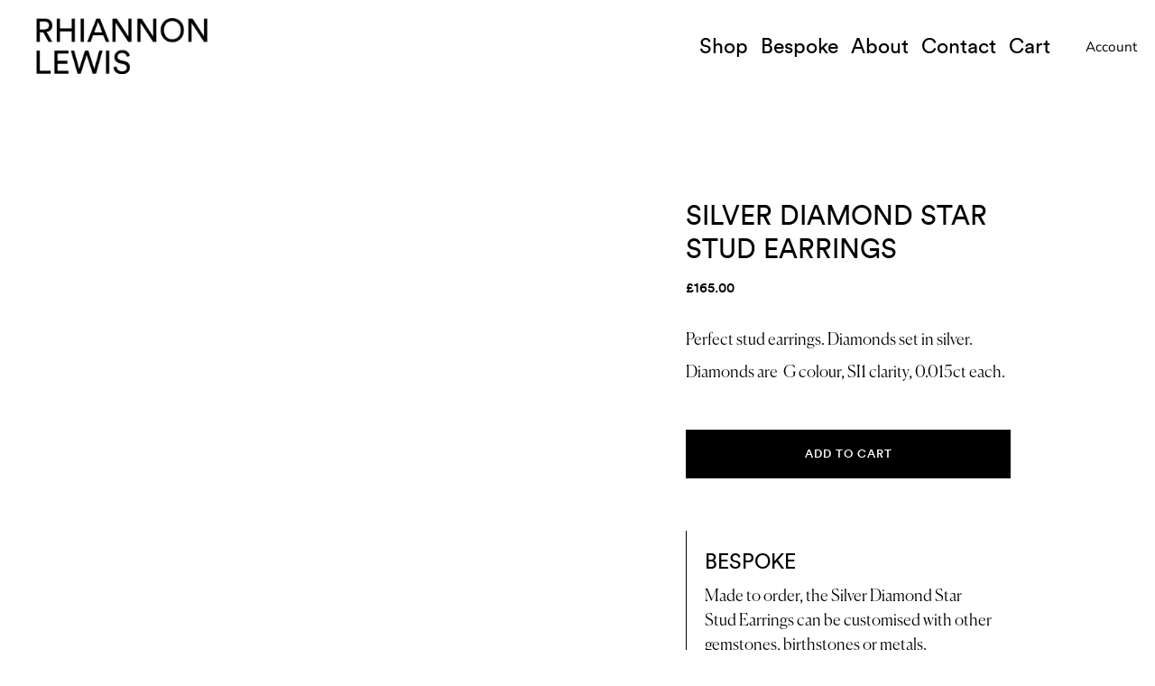

--- FILE ---
content_type: text/html; charset=utf-8
request_url: https://www.rhiannonlewisjewellery.com/products/silver-diamond-star-stud-earrings
body_size: 29978
content:
<!doctype html>
<html class="no-js" lang="en">
<head>
  <!-- Showcase 5.0.2 -->

  <link rel="preload" href="//www.rhiannonlewisjewellery.com/cdn/shop/t/34/assets/styles.css?v=135952041060209004691759332384" as="style">

  <meta charset="utf-8" />
<meta name="viewport" content="width=device-width,initial-scale=1.0" />
<meta http-equiv="X-UA-Compatible" content="IE=edge">

<link rel="preconnect" href="https://cdn.shopify.com" crossorigin>
<link rel="preconnect" href="https://fonts.shopify.com" crossorigin>
<link rel="preconnect" href="https://monorail-edge.shopifysvc.com"><link rel="preload" as="font" href="//www.rhiannonlewisjewellery.com/cdn/fonts/nunito_sans/nunitosans_n4.0276fe080df0ca4e6a22d9cb55aed3ed5ba6b1da.woff2" type="font/woff2" crossorigin><link rel="preload" as="font" href="//www.rhiannonlewisjewellery.com/cdn/fonts/nunito_sans/nunitosans_n7.25d963ed46da26098ebeab731e90d8802d989fa5.woff2" type="font/woff2" crossorigin><link rel="preload" as="font" href="//www.rhiannonlewisjewellery.com/cdn/fonts/nunito_sans/nunitosans_i4.6e408730afac1484cf297c30b0e67c86d17fc586.woff2" type="font/woff2" crossorigin><link rel="preload" as="font" href="//www.rhiannonlewisjewellery.com/cdn/fonts/nunito_sans/nunitosans_i7.8c1124729eec046a321e2424b2acf328c2c12139.woff2" type="font/woff2" crossorigin><link rel="preload" as="font" href="//www.rhiannonlewisjewellery.com/cdn/fonts/nunito_sans/nunitosans_n4.0276fe080df0ca4e6a22d9cb55aed3ed5ba6b1da.woff2" type="font/woff2" crossorigin><link rel="preload" as="font" href="//www.rhiannonlewisjewellery.com/cdn/fonts/poppins/poppins_n3.05f58335c3209cce17da4f1f1ab324ebe2982441.woff2" type="font/woff2" crossorigin><link rel="preload" as="font" href="//www.rhiannonlewisjewellery.com/cdn/fonts/poppins/poppins_n6.aa29d4918bc243723d56b59572e18228ed0786f6.woff2" type="font/woff2" crossorigin><link rel="preload" href="//www.rhiannonlewisjewellery.com/cdn/shop/t/34/assets/vendor.js?v=70213052416818374661631927058" as="script">
<link rel="preload" href="//www.rhiannonlewisjewellery.com/cdn/shop/t/34/assets/theme.js?v=174799390203194026111687358502" as="script"><link rel="canonical" href="https://www.rhiannonlewisjewellery.com/products/silver-diamond-star-stud-earrings" /><link rel="shortcut icon" href="//www.rhiannonlewisjewellery.com/cdn/shop/files/RL_LOGO-3_1.png?v=1633083151" type="image/png" /><meta name="description" content="Diamond star shape studs in silver, handmade to order in Birmingham Jewellery Quarter. Fully customisable with other gemstones or metals.">
<link rel="preload" as="font" href="//www.rhiannonlewisjewellery.com/cdn/fonts/nunito_sans/nunitosans_n5.6fc0ed1feb3fc393c40619f180fc49c4d0aae0db.woff2" type="font/woff2" crossorigin><link rel="preload" as="font" href="//www.rhiannonlewisjewellery.com/cdn/fonts/nunito_sans/nunitosans_n6.6e9464eba570101a53130c8130a9e17a8eb55c21.woff2" type="font/woff2" crossorigin><meta name="theme-color" content="#000000">

  <title>
    Silver Diamond Star Stud Earrings &ndash; Rhiannon Lewis Jewellery
  </title>

  <meta property="og:site_name" content="Rhiannon Lewis Jewellery">
<meta property="og:url" content="https://www.rhiannonlewisjewellery.com/products/silver-diamond-star-stud-earrings">
<meta property="og:title" content="Silver Diamond Star Stud Earrings">
<meta property="og:type" content="product">
<meta property="og:description" content="Diamond star shape studs in silver, handmade to order in Birmingham Jewellery Quarter. Fully customisable with other gemstones or metals."><meta property="og:image" content="http://www.rhiannonlewisjewellery.com/cdn/shop/products/Silver-diamond-star-stud-earrings_1200x1200.jpg?v=1659879871">
  <meta property="og:image:secure_url" content="https://www.rhiannonlewisjewellery.com/cdn/shop/products/Silver-diamond-star-stud-earrings_1200x1200.jpg?v=1659879871">
  <meta property="og:image:width" content="2000">
  <meta property="og:image:height" content="2000"><meta property="og:price:amount" content="165.00">
  <meta property="og:price:currency" content="GBP"><meta name="twitter:card" content="summary_large_image">
<meta name="twitter:title" content="Silver Diamond Star Stud Earrings">
<meta name="twitter:description" content="Diamond star shape studs in silver, handmade to order in Birmingham Jewellery Quarter. Fully customisable with other gemstones or metals.">


  <link href="//www.rhiannonlewisjewellery.com/cdn/shop/t/34/assets/styles.css?v=135952041060209004691759332384" rel="stylesheet" type="text/css" media="all" />

  <script>window.performance && window.performance.mark && window.performance.mark('shopify.content_for_header.start');</script><meta name="facebook-domain-verification" content="1wg0568yqw813nbnbfamvoilsn2ndv">
<meta id="shopify-digital-wallet" name="shopify-digital-wallet" content="/60204089533/digital_wallets/dialog">
<meta name="shopify-checkout-api-token" content="2ca1714bb9405cfcc3fafefc6000d0b1">
<meta id="in-context-paypal-metadata" data-shop-id="60204089533" data-venmo-supported="false" data-environment="production" data-locale="en_US" data-paypal-v4="true" data-currency="GBP">
<link rel="alternate" type="application/json+oembed" href="https://www.rhiannonlewisjewellery.com/products/silver-diamond-star-stud-earrings.oembed">
<script async="async" src="/checkouts/internal/preloads.js?locale=en-GB"></script>
<link rel="preconnect" href="https://shop.app" crossorigin="anonymous">
<script async="async" src="https://shop.app/checkouts/internal/preloads.js?locale=en-GB&shop_id=60204089533" crossorigin="anonymous"></script>
<script id="apple-pay-shop-capabilities" type="application/json">{"shopId":60204089533,"countryCode":"GB","currencyCode":"GBP","merchantCapabilities":["supports3DS"],"merchantId":"gid:\/\/shopify\/Shop\/60204089533","merchantName":"Rhiannon Lewis Jewellery","requiredBillingContactFields":["postalAddress","email"],"requiredShippingContactFields":["postalAddress","email"],"shippingType":"shipping","supportedNetworks":["visa","maestro","masterCard"],"total":{"type":"pending","label":"Rhiannon Lewis Jewellery","amount":"1.00"},"shopifyPaymentsEnabled":true,"supportsSubscriptions":true}</script>
<script id="shopify-features" type="application/json">{"accessToken":"2ca1714bb9405cfcc3fafefc6000d0b1","betas":["rich-media-storefront-analytics"],"domain":"www.rhiannonlewisjewellery.com","predictiveSearch":true,"shopId":60204089533,"locale":"en"}</script>
<script>var Shopify = Shopify || {};
Shopify.shop = "rhiannonlewisjewellery.myshopify.com";
Shopify.locale = "en";
Shopify.currency = {"active":"GBP","rate":"1.0"};
Shopify.country = "GB";
Shopify.theme = {"name":"RL X Ember 29 (Custom Theme)","id":127300337853,"schema_name":"Showcase","schema_version":"5.0.2","theme_store_id":677,"role":"main"};
Shopify.theme.handle = "null";
Shopify.theme.style = {"id":null,"handle":null};
Shopify.cdnHost = "www.rhiannonlewisjewellery.com/cdn";
Shopify.routes = Shopify.routes || {};
Shopify.routes.root = "/";</script>
<script type="module">!function(o){(o.Shopify=o.Shopify||{}).modules=!0}(window);</script>
<script>!function(o){function n(){var o=[];function n(){o.push(Array.prototype.slice.apply(arguments))}return n.q=o,n}var t=o.Shopify=o.Shopify||{};t.loadFeatures=n(),t.autoloadFeatures=n()}(window);</script>
<script>
  window.ShopifyPay = window.ShopifyPay || {};
  window.ShopifyPay.apiHost = "shop.app\/pay";
  window.ShopifyPay.redirectState = null;
</script>
<script id="shop-js-analytics" type="application/json">{"pageType":"product"}</script>
<script defer="defer" async type="module" src="//www.rhiannonlewisjewellery.com/cdn/shopifycloud/shop-js/modules/v2/client.init-shop-cart-sync_BdyHc3Nr.en.esm.js"></script>
<script defer="defer" async type="module" src="//www.rhiannonlewisjewellery.com/cdn/shopifycloud/shop-js/modules/v2/chunk.common_Daul8nwZ.esm.js"></script>
<script type="module">
  await import("//www.rhiannonlewisjewellery.com/cdn/shopifycloud/shop-js/modules/v2/client.init-shop-cart-sync_BdyHc3Nr.en.esm.js");
await import("//www.rhiannonlewisjewellery.com/cdn/shopifycloud/shop-js/modules/v2/chunk.common_Daul8nwZ.esm.js");

  window.Shopify.SignInWithShop?.initShopCartSync?.({"fedCMEnabled":true,"windoidEnabled":true});

</script>
<script>
  window.Shopify = window.Shopify || {};
  if (!window.Shopify.featureAssets) window.Shopify.featureAssets = {};
  window.Shopify.featureAssets['shop-js'] = {"shop-cart-sync":["modules/v2/client.shop-cart-sync_QYOiDySF.en.esm.js","modules/v2/chunk.common_Daul8nwZ.esm.js"],"init-fed-cm":["modules/v2/client.init-fed-cm_DchLp9rc.en.esm.js","modules/v2/chunk.common_Daul8nwZ.esm.js"],"shop-button":["modules/v2/client.shop-button_OV7bAJc5.en.esm.js","modules/v2/chunk.common_Daul8nwZ.esm.js"],"init-windoid":["modules/v2/client.init-windoid_DwxFKQ8e.en.esm.js","modules/v2/chunk.common_Daul8nwZ.esm.js"],"shop-cash-offers":["modules/v2/client.shop-cash-offers_DWtL6Bq3.en.esm.js","modules/v2/chunk.common_Daul8nwZ.esm.js","modules/v2/chunk.modal_CQq8HTM6.esm.js"],"shop-toast-manager":["modules/v2/client.shop-toast-manager_CX9r1SjA.en.esm.js","modules/v2/chunk.common_Daul8nwZ.esm.js"],"init-shop-email-lookup-coordinator":["modules/v2/client.init-shop-email-lookup-coordinator_UhKnw74l.en.esm.js","modules/v2/chunk.common_Daul8nwZ.esm.js"],"pay-button":["modules/v2/client.pay-button_DzxNnLDY.en.esm.js","modules/v2/chunk.common_Daul8nwZ.esm.js"],"avatar":["modules/v2/client.avatar_BTnouDA3.en.esm.js"],"init-shop-cart-sync":["modules/v2/client.init-shop-cart-sync_BdyHc3Nr.en.esm.js","modules/v2/chunk.common_Daul8nwZ.esm.js"],"shop-login-button":["modules/v2/client.shop-login-button_D8B466_1.en.esm.js","modules/v2/chunk.common_Daul8nwZ.esm.js","modules/v2/chunk.modal_CQq8HTM6.esm.js"],"init-customer-accounts-sign-up":["modules/v2/client.init-customer-accounts-sign-up_C8fpPm4i.en.esm.js","modules/v2/client.shop-login-button_D8B466_1.en.esm.js","modules/v2/chunk.common_Daul8nwZ.esm.js","modules/v2/chunk.modal_CQq8HTM6.esm.js"],"init-shop-for-new-customer-accounts":["modules/v2/client.init-shop-for-new-customer-accounts_CVTO0Ztu.en.esm.js","modules/v2/client.shop-login-button_D8B466_1.en.esm.js","modules/v2/chunk.common_Daul8nwZ.esm.js","modules/v2/chunk.modal_CQq8HTM6.esm.js"],"init-customer-accounts":["modules/v2/client.init-customer-accounts_dRgKMfrE.en.esm.js","modules/v2/client.shop-login-button_D8B466_1.en.esm.js","modules/v2/chunk.common_Daul8nwZ.esm.js","modules/v2/chunk.modal_CQq8HTM6.esm.js"],"shop-follow-button":["modules/v2/client.shop-follow-button_CkZpjEct.en.esm.js","modules/v2/chunk.common_Daul8nwZ.esm.js","modules/v2/chunk.modal_CQq8HTM6.esm.js"],"lead-capture":["modules/v2/client.lead-capture_BntHBhfp.en.esm.js","modules/v2/chunk.common_Daul8nwZ.esm.js","modules/v2/chunk.modal_CQq8HTM6.esm.js"],"checkout-modal":["modules/v2/client.checkout-modal_CfxcYbTm.en.esm.js","modules/v2/chunk.common_Daul8nwZ.esm.js","modules/v2/chunk.modal_CQq8HTM6.esm.js"],"shop-login":["modules/v2/client.shop-login_Da4GZ2H6.en.esm.js","modules/v2/chunk.common_Daul8nwZ.esm.js","modules/v2/chunk.modal_CQq8HTM6.esm.js"],"payment-terms":["modules/v2/client.payment-terms_MV4M3zvL.en.esm.js","modules/v2/chunk.common_Daul8nwZ.esm.js","modules/v2/chunk.modal_CQq8HTM6.esm.js"]};
</script>
<script>(function() {
  var isLoaded = false;
  function asyncLoad() {
    if (isLoaded) return;
    isLoaded = true;
    var urls = ["https:\/\/cdn.nfcube.com\/instafeed-a95991de0d11544380adbdf686b55cd7.js?shop=rhiannonlewisjewellery.myshopify.com"];
    for (var i = 0; i < urls.length; i++) {
      var s = document.createElement('script');
      s.type = 'text/javascript';
      s.async = true;
      s.src = urls[i];
      var x = document.getElementsByTagName('script')[0];
      x.parentNode.insertBefore(s, x);
    }
  };
  if(window.attachEvent) {
    window.attachEvent('onload', asyncLoad);
  } else {
    window.addEventListener('load', asyncLoad, false);
  }
})();</script>
<script id="__st">var __st={"a":60204089533,"offset":0,"reqid":"4725f4d6-8688-4942-a6c3-d6045de9d30a-1768983567","pageurl":"www.rhiannonlewisjewellery.com\/products\/silver-diamond-star-stud-earrings","u":"c97fff468f78","p":"product","rtyp":"product","rid":7311372058813};</script>
<script>window.ShopifyPaypalV4VisibilityTracking = true;</script>
<script id="captcha-bootstrap">!function(){'use strict';const t='contact',e='account',n='new_comment',o=[[t,t],['blogs',n],['comments',n],[t,'customer']],c=[[e,'customer_login'],[e,'guest_login'],[e,'recover_customer_password'],[e,'create_customer']],r=t=>t.map((([t,e])=>`form[action*='/${t}']:not([data-nocaptcha='true']) input[name='form_type'][value='${e}']`)).join(','),a=t=>()=>t?[...document.querySelectorAll(t)].map((t=>t.form)):[];function s(){const t=[...o],e=r(t);return a(e)}const i='password',u='form_key',d=['recaptcha-v3-token','g-recaptcha-response','h-captcha-response',i],f=()=>{try{return window.sessionStorage}catch{return}},m='__shopify_v',_=t=>t.elements[u];function p(t,e,n=!1){try{const o=window.sessionStorage,c=JSON.parse(o.getItem(e)),{data:r}=function(t){const{data:e,action:n}=t;return t[m]||n?{data:e,action:n}:{data:t,action:n}}(c);for(const[e,n]of Object.entries(r))t.elements[e]&&(t.elements[e].value=n);n&&o.removeItem(e)}catch(o){console.error('form repopulation failed',{error:o})}}const l='form_type',E='cptcha';function T(t){t.dataset[E]=!0}const w=window,h=w.document,L='Shopify',v='ce_forms',y='captcha';let A=!1;((t,e)=>{const n=(g='f06e6c50-85a8-45c8-87d0-21a2b65856fe',I='https://cdn.shopify.com/shopifycloud/storefront-forms-hcaptcha/ce_storefront_forms_captcha_hcaptcha.v1.5.2.iife.js',D={infoText:'Protected by hCaptcha',privacyText:'Privacy',termsText:'Terms'},(t,e,n)=>{const o=w[L][v],c=o.bindForm;if(c)return c(t,g,e,D).then(n);var r;o.q.push([[t,g,e,D],n]),r=I,A||(h.body.append(Object.assign(h.createElement('script'),{id:'captcha-provider',async:!0,src:r})),A=!0)});var g,I,D;w[L]=w[L]||{},w[L][v]=w[L][v]||{},w[L][v].q=[],w[L][y]=w[L][y]||{},w[L][y].protect=function(t,e){n(t,void 0,e),T(t)},Object.freeze(w[L][y]),function(t,e,n,w,h,L){const[v,y,A,g]=function(t,e,n){const i=e?o:[],u=t?c:[],d=[...i,...u],f=r(d),m=r(i),_=r(d.filter((([t,e])=>n.includes(e))));return[a(f),a(m),a(_),s()]}(w,h,L),I=t=>{const e=t.target;return e instanceof HTMLFormElement?e:e&&e.form},D=t=>v().includes(t);t.addEventListener('submit',(t=>{const e=I(t);if(!e)return;const n=D(e)&&!e.dataset.hcaptchaBound&&!e.dataset.recaptchaBound,o=_(e),c=g().includes(e)&&(!o||!o.value);(n||c)&&t.preventDefault(),c&&!n&&(function(t){try{if(!f())return;!function(t){const e=f();if(!e)return;const n=_(t);if(!n)return;const o=n.value;o&&e.removeItem(o)}(t);const e=Array.from(Array(32),(()=>Math.random().toString(36)[2])).join('');!function(t,e){_(t)||t.append(Object.assign(document.createElement('input'),{type:'hidden',name:u})),t.elements[u].value=e}(t,e),function(t,e){const n=f();if(!n)return;const o=[...t.querySelectorAll(`input[type='${i}']`)].map((({name:t})=>t)),c=[...d,...o],r={};for(const[a,s]of new FormData(t).entries())c.includes(a)||(r[a]=s);n.setItem(e,JSON.stringify({[m]:1,action:t.action,data:r}))}(t,e)}catch(e){console.error('failed to persist form',e)}}(e),e.submit())}));const S=(t,e)=>{t&&!t.dataset[E]&&(n(t,e.some((e=>e===t))),T(t))};for(const o of['focusin','change'])t.addEventListener(o,(t=>{const e=I(t);D(e)&&S(e,y())}));const B=e.get('form_key'),M=e.get(l),P=B&&M;t.addEventListener('DOMContentLoaded',(()=>{const t=y();if(P)for(const e of t)e.elements[l].value===M&&p(e,B);[...new Set([...A(),...v().filter((t=>'true'===t.dataset.shopifyCaptcha))])].forEach((e=>S(e,t)))}))}(h,new URLSearchParams(w.location.search),n,t,e,['guest_login'])})(!0,!0)}();</script>
<script integrity="sha256-4kQ18oKyAcykRKYeNunJcIwy7WH5gtpwJnB7kiuLZ1E=" data-source-attribution="shopify.loadfeatures" defer="defer" src="//www.rhiannonlewisjewellery.com/cdn/shopifycloud/storefront/assets/storefront/load_feature-a0a9edcb.js" crossorigin="anonymous"></script>
<script crossorigin="anonymous" defer="defer" src="//www.rhiannonlewisjewellery.com/cdn/shopifycloud/storefront/assets/shopify_pay/storefront-65b4c6d7.js?v=20250812"></script>
<script data-source-attribution="shopify.dynamic_checkout.dynamic.init">var Shopify=Shopify||{};Shopify.PaymentButton=Shopify.PaymentButton||{isStorefrontPortableWallets:!0,init:function(){window.Shopify.PaymentButton.init=function(){};var t=document.createElement("script");t.src="https://www.rhiannonlewisjewellery.com/cdn/shopifycloud/portable-wallets/latest/portable-wallets.en.js",t.type="module",document.head.appendChild(t)}};
</script>
<script data-source-attribution="shopify.dynamic_checkout.buyer_consent">
  function portableWalletsHideBuyerConsent(e){var t=document.getElementById("shopify-buyer-consent"),n=document.getElementById("shopify-subscription-policy-button");t&&n&&(t.classList.add("hidden"),t.setAttribute("aria-hidden","true"),n.removeEventListener("click",e))}function portableWalletsShowBuyerConsent(e){var t=document.getElementById("shopify-buyer-consent"),n=document.getElementById("shopify-subscription-policy-button");t&&n&&(t.classList.remove("hidden"),t.removeAttribute("aria-hidden"),n.addEventListener("click",e))}window.Shopify?.PaymentButton&&(window.Shopify.PaymentButton.hideBuyerConsent=portableWalletsHideBuyerConsent,window.Shopify.PaymentButton.showBuyerConsent=portableWalletsShowBuyerConsent);
</script>
<script data-source-attribution="shopify.dynamic_checkout.cart.bootstrap">document.addEventListener("DOMContentLoaded",(function(){function t(){return document.querySelector("shopify-accelerated-checkout-cart, shopify-accelerated-checkout")}if(t())Shopify.PaymentButton.init();else{new MutationObserver((function(e,n){t()&&(Shopify.PaymentButton.init(),n.disconnect())})).observe(document.body,{childList:!0,subtree:!0})}}));
</script>
<script id='scb4127' type='text/javascript' async='' src='https://www.rhiannonlewisjewellery.com/cdn/shopifycloud/privacy-banner/storefront-banner.js'></script><link id="shopify-accelerated-checkout-styles" rel="stylesheet" media="screen" href="https://www.rhiannonlewisjewellery.com/cdn/shopifycloud/portable-wallets/latest/accelerated-checkout-backwards-compat.css" crossorigin="anonymous">
<style id="shopify-accelerated-checkout-cart">
        #shopify-buyer-consent {
  margin-top: 1em;
  display: inline-block;
  width: 100%;
}

#shopify-buyer-consent.hidden {
  display: none;
}

#shopify-subscription-policy-button {
  background: none;
  border: none;
  padding: 0;
  text-decoration: underline;
  font-size: inherit;
  cursor: pointer;
}

#shopify-subscription-policy-button::before {
  box-shadow: none;
}

      </style>

<script>window.performance && window.performance.mark && window.performance.mark('shopify.content_for_header.end');</script>

  <script>
    document.documentElement.className = document.documentElement.className.replace('no-js', 'js');
    window.theme = window.theme || {};
    theme.money_format = "£{{amount}}";
    theme.money_container = '.theme-money';
    theme.strings = {
      previous: "Previous",
      next: "Next",
      close: "Close",
      addressError: "Error looking up that address",
      addressNoResults: "No results for that address",
      addressQueryLimit: "You have exceeded the Google API usage limit. Consider upgrading to a \u003ca href=\"https:\/\/developers.google.com\/maps\/premium\/usage-limits\"\u003ePremium Plan\u003c\/a\u003e.",
      authError: "There was a problem authenticating your Google Maps API Key.",
      back: "Back",
      cartConfirmation: "You must agree to the terms and conditions before continuing.",
      loadMore: "Load more",
      infiniteScrollNoMore: "No more results",
      priceNonExistent: "Unavailable",
      buttonDefault: "Add to Cart",
      buttonNoStock: "Out of stock",
      buttonNoVariant: "Unavailable",
      variantNoStock: "Sold out",
      unitPriceSeparator: " \/ ",
      colorBoxPrevious: "Previous",
      colorBoxNext: "Next",
      colorBoxClose: "Close",
      navigateHome: "Home",
      productAddingToCart: "Adding",
      productAddedToCart: "Added to cart",
      popupWasAdded: "was added to your cart",
      popupCheckout: "Checkout",
      popupContinueShopping: "Continue shopping",
      onlyXLeft: "[[ quantity ]] in stock",
      priceSoldOut: "Sold Out",
      loading: "Loading...",
      viewCart: "View cart",
      page: "Page {{ page }}",
      imageSlider: "Image slider",
      clearAll: "Clear all"
    };
    theme.routes = {
      root_url: '/',
      cart_url: '/cart',
      cart_add_url: '/cart/add',
      checkout: '/checkout'
    };
    theme.settings = {
      productImageParallax: true,
      animationEnabledDesktop: true,
      animationEnabledMobile: true
    };

    theme.checkViewportFillers = function(){
      var toggleState = false;
      var elPageContent = document.getElementById('page-content');
      if(elPageContent) {
        var elOverlapSection = elPageContent.querySelector('.header-overlap-section');
        if (elOverlapSection) {
          var padding = parseInt(getComputedStyle(elPageContent).getPropertyValue('padding-top'));
          toggleState = ((Math.round(elOverlapSection.offsetTop) - padding) === 0);
        }
      }
      if(toggleState) {
        document.getElementsByTagName('body')[0].classList.add('header-section-overlap');
      } else {
        document.getElementsByTagName('body')[0].classList.remove('header-section-overlap');
      }
    };

    theme.assessAltLogo = function(){
      var elsOverlappers = document.querySelectorAll('.needs-alt-logo');
      var useAltLogo = false;
      if(elsOverlappers.length) {
        var elSiteControl = document.querySelector('#site-control');
        var elSiteControlInner = document.querySelector('#site-control .site-control__inner');
        var headerMid = elSiteControlInner.offsetTop + elSiteControl.offsetTop + elSiteControlInner.offsetHeight / 2;
        Array.prototype.forEach.call(elsOverlappers, function(el, i){
          var thisTop = el.getBoundingClientRect().top;
          var thisBottom = thisTop + el.offsetHeight;
          if(headerMid > thisTop && headerMid < thisBottom) {
            useAltLogo = true;
            return false;
          }
        });
      }
      if(useAltLogo) {
        document.getElementsByTagName('body')[0].classList.add('use-alt-logo');
      } else {
        document.getElementsByTagName('body')[0].classList.remove('use-alt-logo');
      }
    };
  </script>

  <!--Search console-->
 <meta name="google-site-verification" content="sgEfRAqMnhszsyGijK1xlkMh3KD034ZY-8FA6V_bCJM" /> 
  
  
  <!-- Global site tag (gtag.js) - Google Analytics -->
<script async src="https://www.googletagmanager.com/gtag/js?id=UA-33498417-1"></script>
<script>
  window.dataLayer = window.dataLayer || [];
  function gtag(){dataLayer.push(arguments);}
  gtag('js', new Date());

  gtag('config', 'UA-33498417-1');
</script>

  
  
 
  
<!-- BEGIN app block: shopify://apps/klaviyo-email-marketing-sms/blocks/klaviyo-onsite-embed/2632fe16-c075-4321-a88b-50b567f42507 -->












  <script async src="https://static.klaviyo.com/onsite/js/TVuzGU/klaviyo.js?company_id=TVuzGU"></script>
  <script>!function(){if(!window.klaviyo){window._klOnsite=window._klOnsite||[];try{window.klaviyo=new Proxy({},{get:function(n,i){return"push"===i?function(){var n;(n=window._klOnsite).push.apply(n,arguments)}:function(){for(var n=arguments.length,o=new Array(n),w=0;w<n;w++)o[w]=arguments[w];var t="function"==typeof o[o.length-1]?o.pop():void 0,e=new Promise((function(n){window._klOnsite.push([i].concat(o,[function(i){t&&t(i),n(i)}]))}));return e}}})}catch(n){window.klaviyo=window.klaviyo||[],window.klaviyo.push=function(){var n;(n=window._klOnsite).push.apply(n,arguments)}}}}();</script>

  
    <script id="viewed_product">
      if (item == null) {
        var _learnq = _learnq || [];

        var MetafieldReviews = null
        var MetafieldYotpoRating = null
        var MetafieldYotpoCount = null
        var MetafieldLooxRating = null
        var MetafieldLooxCount = null
        var okendoProduct = null
        var okendoProductReviewCount = null
        var okendoProductReviewAverageValue = null
        try {
          // The following fields are used for Customer Hub recently viewed in order to add reviews.
          // This information is not part of __kla_viewed. Instead, it is part of __kla_viewed_reviewed_items
          MetafieldReviews = {};
          MetafieldYotpoRating = null
          MetafieldYotpoCount = null
          MetafieldLooxRating = null
          MetafieldLooxCount = null

          okendoProduct = null
          // If the okendo metafield is not legacy, it will error, which then requires the new json formatted data
          if (okendoProduct && 'error' in okendoProduct) {
            okendoProduct = null
          }
          okendoProductReviewCount = okendoProduct ? okendoProduct.reviewCount : null
          okendoProductReviewAverageValue = okendoProduct ? okendoProduct.reviewAverageValue : null
        } catch (error) {
          console.error('Error in Klaviyo onsite reviews tracking:', error);
        }

        var item = {
          Name: "Silver Diamond Star Stud Earrings",
          ProductID: 7311372058813,
          Categories: ["Collection","Earrings","Handmade Diamond Jewellery","Rhiannon's Edit","Stud Earrings"],
          ImageURL: "https://www.rhiannonlewisjewellery.com/cdn/shop/products/Silver-diamond-star-stud-earrings_grande.jpg?v=1659879871",
          URL: "https://www.rhiannonlewisjewellery.com/products/silver-diamond-star-stud-earrings",
          Brand: "Rhiannon Lewis Jewellery",
          Price: "£165.00",
          Value: "165.00",
          CompareAtPrice: "£0.00"
        };
        _learnq.push(['track', 'Viewed Product', item]);
        _learnq.push(['trackViewedItem', {
          Title: item.Name,
          ItemId: item.ProductID,
          Categories: item.Categories,
          ImageUrl: item.ImageURL,
          Url: item.URL,
          Metadata: {
            Brand: item.Brand,
            Price: item.Price,
            Value: item.Value,
            CompareAtPrice: item.CompareAtPrice
          },
          metafields:{
            reviews: MetafieldReviews,
            yotpo:{
              rating: MetafieldYotpoRating,
              count: MetafieldYotpoCount,
            },
            loox:{
              rating: MetafieldLooxRating,
              count: MetafieldLooxCount,
            },
            okendo: {
              rating: okendoProductReviewAverageValue,
              count: okendoProductReviewCount,
            }
          }
        }]);
      }
    </script>
  




  <script>
    window.klaviyoReviewsProductDesignMode = false
  </script>







<!-- END app block --><link href="https://monorail-edge.shopifysvc.com" rel="dns-prefetch">
<script>(function(){if ("sendBeacon" in navigator && "performance" in window) {try {var session_token_from_headers = performance.getEntriesByType('navigation')[0].serverTiming.find(x => x.name == '_s').description;} catch {var session_token_from_headers = undefined;}var session_cookie_matches = document.cookie.match(/_shopify_s=([^;]*)/);var session_token_from_cookie = session_cookie_matches && session_cookie_matches.length === 2 ? session_cookie_matches[1] : "";var session_token = session_token_from_headers || session_token_from_cookie || "";function handle_abandonment_event(e) {var entries = performance.getEntries().filter(function(entry) {return /monorail-edge.shopifysvc.com/.test(entry.name);});if (!window.abandonment_tracked && entries.length === 0) {window.abandonment_tracked = true;var currentMs = Date.now();var navigation_start = performance.timing.navigationStart;var payload = {shop_id: 60204089533,url: window.location.href,navigation_start,duration: currentMs - navigation_start,session_token,page_type: "product"};window.navigator.sendBeacon("https://monorail-edge.shopifysvc.com/v1/produce", JSON.stringify({schema_id: "online_store_buyer_site_abandonment/1.1",payload: payload,metadata: {event_created_at_ms: currentMs,event_sent_at_ms: currentMs}}));}}window.addEventListener('pagehide', handle_abandonment_event);}}());</script>
<script id="web-pixels-manager-setup">(function e(e,d,r,n,o){if(void 0===o&&(o={}),!Boolean(null===(a=null===(i=window.Shopify)||void 0===i?void 0:i.analytics)||void 0===a?void 0:a.replayQueue)){var i,a;window.Shopify=window.Shopify||{};var t=window.Shopify;t.analytics=t.analytics||{};var s=t.analytics;s.replayQueue=[],s.publish=function(e,d,r){return s.replayQueue.push([e,d,r]),!0};try{self.performance.mark("wpm:start")}catch(e){}var l=function(){var e={modern:/Edge?\/(1{2}[4-9]|1[2-9]\d|[2-9]\d{2}|\d{4,})\.\d+(\.\d+|)|Firefox\/(1{2}[4-9]|1[2-9]\d|[2-9]\d{2}|\d{4,})\.\d+(\.\d+|)|Chrom(ium|e)\/(9{2}|\d{3,})\.\d+(\.\d+|)|(Maci|X1{2}).+ Version\/(15\.\d+|(1[6-9]|[2-9]\d|\d{3,})\.\d+)([,.]\d+|)( \(\w+\)|)( Mobile\/\w+|) Safari\/|Chrome.+OPR\/(9{2}|\d{3,})\.\d+\.\d+|(CPU[ +]OS|iPhone[ +]OS|CPU[ +]iPhone|CPU IPhone OS|CPU iPad OS)[ +]+(15[._]\d+|(1[6-9]|[2-9]\d|\d{3,})[._]\d+)([._]\d+|)|Android:?[ /-](13[3-9]|1[4-9]\d|[2-9]\d{2}|\d{4,})(\.\d+|)(\.\d+|)|Android.+Firefox\/(13[5-9]|1[4-9]\d|[2-9]\d{2}|\d{4,})\.\d+(\.\d+|)|Android.+Chrom(ium|e)\/(13[3-9]|1[4-9]\d|[2-9]\d{2}|\d{4,})\.\d+(\.\d+|)|SamsungBrowser\/([2-9]\d|\d{3,})\.\d+/,legacy:/Edge?\/(1[6-9]|[2-9]\d|\d{3,})\.\d+(\.\d+|)|Firefox\/(5[4-9]|[6-9]\d|\d{3,})\.\d+(\.\d+|)|Chrom(ium|e)\/(5[1-9]|[6-9]\d|\d{3,})\.\d+(\.\d+|)([\d.]+$|.*Safari\/(?![\d.]+ Edge\/[\d.]+$))|(Maci|X1{2}).+ Version\/(10\.\d+|(1[1-9]|[2-9]\d|\d{3,})\.\d+)([,.]\d+|)( \(\w+\)|)( Mobile\/\w+|) Safari\/|Chrome.+OPR\/(3[89]|[4-9]\d|\d{3,})\.\d+\.\d+|(CPU[ +]OS|iPhone[ +]OS|CPU[ +]iPhone|CPU IPhone OS|CPU iPad OS)[ +]+(10[._]\d+|(1[1-9]|[2-9]\d|\d{3,})[._]\d+)([._]\d+|)|Android:?[ /-](13[3-9]|1[4-9]\d|[2-9]\d{2}|\d{4,})(\.\d+|)(\.\d+|)|Mobile Safari.+OPR\/([89]\d|\d{3,})\.\d+\.\d+|Android.+Firefox\/(13[5-9]|1[4-9]\d|[2-9]\d{2}|\d{4,})\.\d+(\.\d+|)|Android.+Chrom(ium|e)\/(13[3-9]|1[4-9]\d|[2-9]\d{2}|\d{4,})\.\d+(\.\d+|)|Android.+(UC? ?Browser|UCWEB|U3)[ /]?(15\.([5-9]|\d{2,})|(1[6-9]|[2-9]\d|\d{3,})\.\d+)\.\d+|SamsungBrowser\/(5\.\d+|([6-9]|\d{2,})\.\d+)|Android.+MQ{2}Browser\/(14(\.(9|\d{2,})|)|(1[5-9]|[2-9]\d|\d{3,})(\.\d+|))(\.\d+|)|K[Aa][Ii]OS\/(3\.\d+|([4-9]|\d{2,})\.\d+)(\.\d+|)/},d=e.modern,r=e.legacy,n=navigator.userAgent;return n.match(d)?"modern":n.match(r)?"legacy":"unknown"}(),u="modern"===l?"modern":"legacy",c=(null!=n?n:{modern:"",legacy:""})[u],f=function(e){return[e.baseUrl,"/wpm","/b",e.hashVersion,"modern"===e.buildTarget?"m":"l",".js"].join("")}({baseUrl:d,hashVersion:r,buildTarget:u}),m=function(e){var d=e.version,r=e.bundleTarget,n=e.surface,o=e.pageUrl,i=e.monorailEndpoint;return{emit:function(e){var a=e.status,t=e.errorMsg,s=(new Date).getTime(),l=JSON.stringify({metadata:{event_sent_at_ms:s},events:[{schema_id:"web_pixels_manager_load/3.1",payload:{version:d,bundle_target:r,page_url:o,status:a,surface:n,error_msg:t},metadata:{event_created_at_ms:s}}]});if(!i)return console&&console.warn&&console.warn("[Web Pixels Manager] No Monorail endpoint provided, skipping logging."),!1;try{return self.navigator.sendBeacon.bind(self.navigator)(i,l)}catch(e){}var u=new XMLHttpRequest;try{return u.open("POST",i,!0),u.setRequestHeader("Content-Type","text/plain"),u.send(l),!0}catch(e){return console&&console.warn&&console.warn("[Web Pixels Manager] Got an unhandled error while logging to Monorail."),!1}}}}({version:r,bundleTarget:l,surface:e.surface,pageUrl:self.location.href,monorailEndpoint:e.monorailEndpoint});try{o.browserTarget=l,function(e){var d=e.src,r=e.async,n=void 0===r||r,o=e.onload,i=e.onerror,a=e.sri,t=e.scriptDataAttributes,s=void 0===t?{}:t,l=document.createElement("script"),u=document.querySelector("head"),c=document.querySelector("body");if(l.async=n,l.src=d,a&&(l.integrity=a,l.crossOrigin="anonymous"),s)for(var f in s)if(Object.prototype.hasOwnProperty.call(s,f))try{l.dataset[f]=s[f]}catch(e){}if(o&&l.addEventListener("load",o),i&&l.addEventListener("error",i),u)u.appendChild(l);else{if(!c)throw new Error("Did not find a head or body element to append the script");c.appendChild(l)}}({src:f,async:!0,onload:function(){if(!function(){var e,d;return Boolean(null===(d=null===(e=window.Shopify)||void 0===e?void 0:e.analytics)||void 0===d?void 0:d.initialized)}()){var d=window.webPixelsManager.init(e)||void 0;if(d){var r=window.Shopify.analytics;r.replayQueue.forEach((function(e){var r=e[0],n=e[1],o=e[2];d.publishCustomEvent(r,n,o)})),r.replayQueue=[],r.publish=d.publishCustomEvent,r.visitor=d.visitor,r.initialized=!0}}},onerror:function(){return m.emit({status:"failed",errorMsg:"".concat(f," has failed to load")})},sri:function(e){var d=/^sha384-[A-Za-z0-9+/=]+$/;return"string"==typeof e&&d.test(e)}(c)?c:"",scriptDataAttributes:o}),m.emit({status:"loading"})}catch(e){m.emit({status:"failed",errorMsg:(null==e?void 0:e.message)||"Unknown error"})}}})({shopId: 60204089533,storefrontBaseUrl: "https://www.rhiannonlewisjewellery.com",extensionsBaseUrl: "https://extensions.shopifycdn.com/cdn/shopifycloud/web-pixels-manager",monorailEndpoint: "https://monorail-edge.shopifysvc.com/unstable/produce_batch",surface: "storefront-renderer",enabledBetaFlags: ["2dca8a86"],webPixelsConfigList: [{"id":"1465483453","configuration":"{\"accountID\":\"TVuzGU\",\"webPixelConfig\":\"eyJlbmFibGVBZGRlZFRvQ2FydEV2ZW50cyI6IHRydWV9\"}","eventPayloadVersion":"v1","runtimeContext":"STRICT","scriptVersion":"524f6c1ee37bacdca7657a665bdca589","type":"APP","apiClientId":123074,"privacyPurposes":["ANALYTICS","MARKETING"],"dataSharingAdjustments":{"protectedCustomerApprovalScopes":["read_customer_address","read_customer_email","read_customer_name","read_customer_personal_data","read_customer_phone"]}},{"id":"536576189","configuration":"{\"config\":\"{\\\"pixel_id\\\":\\\"G-TVERS3MJMM\\\",\\\"gtag_events\\\":[{\\\"type\\\":\\\"purchase\\\",\\\"action_label\\\":\\\"G-TVERS3MJMM\\\"},{\\\"type\\\":\\\"page_view\\\",\\\"action_label\\\":\\\"G-TVERS3MJMM\\\"},{\\\"type\\\":\\\"view_item\\\",\\\"action_label\\\":\\\"G-TVERS3MJMM\\\"},{\\\"type\\\":\\\"search\\\",\\\"action_label\\\":\\\"G-TVERS3MJMM\\\"},{\\\"type\\\":\\\"add_to_cart\\\",\\\"action_label\\\":\\\"G-TVERS3MJMM\\\"},{\\\"type\\\":\\\"begin_checkout\\\",\\\"action_label\\\":\\\"G-TVERS3MJMM\\\"},{\\\"type\\\":\\\"add_payment_info\\\",\\\"action_label\\\":\\\"G-TVERS3MJMM\\\"}],\\\"enable_monitoring_mode\\\":false}\"}","eventPayloadVersion":"v1","runtimeContext":"OPEN","scriptVersion":"b2a88bafab3e21179ed38636efcd8a93","type":"APP","apiClientId":1780363,"privacyPurposes":[],"dataSharingAdjustments":{"protectedCustomerApprovalScopes":["read_customer_address","read_customer_email","read_customer_name","read_customer_personal_data","read_customer_phone"]}},{"id":"259981501","configuration":"{\"pixel_id\":\"725299124827112\",\"pixel_type\":\"facebook_pixel\",\"metaapp_system_user_token\":\"-\"}","eventPayloadVersion":"v1","runtimeContext":"OPEN","scriptVersion":"ca16bc87fe92b6042fbaa3acc2fbdaa6","type":"APP","apiClientId":2329312,"privacyPurposes":["ANALYTICS","MARKETING","SALE_OF_DATA"],"dataSharingAdjustments":{"protectedCustomerApprovalScopes":["read_customer_address","read_customer_email","read_customer_name","read_customer_personal_data","read_customer_phone"]}},{"id":"80150717","configuration":"{\"tagID\":\"2614175638509\"}","eventPayloadVersion":"v1","runtimeContext":"STRICT","scriptVersion":"18031546ee651571ed29edbe71a3550b","type":"APP","apiClientId":3009811,"privacyPurposes":["ANALYTICS","MARKETING","SALE_OF_DATA"],"dataSharingAdjustments":{"protectedCustomerApprovalScopes":["read_customer_address","read_customer_email","read_customer_name","read_customer_personal_data","read_customer_phone"]}},{"id":"shopify-app-pixel","configuration":"{}","eventPayloadVersion":"v1","runtimeContext":"STRICT","scriptVersion":"0450","apiClientId":"shopify-pixel","type":"APP","privacyPurposes":["ANALYTICS","MARKETING"]},{"id":"shopify-custom-pixel","eventPayloadVersion":"v1","runtimeContext":"LAX","scriptVersion":"0450","apiClientId":"shopify-pixel","type":"CUSTOM","privacyPurposes":["ANALYTICS","MARKETING"]}],isMerchantRequest: false,initData: {"shop":{"name":"Rhiannon Lewis Jewellery","paymentSettings":{"currencyCode":"GBP"},"myshopifyDomain":"rhiannonlewisjewellery.myshopify.com","countryCode":"GB","storefrontUrl":"https:\/\/www.rhiannonlewisjewellery.com"},"customer":null,"cart":null,"checkout":null,"productVariants":[{"price":{"amount":165.0,"currencyCode":"GBP"},"product":{"title":"Silver Diamond Star Stud Earrings","vendor":"Rhiannon Lewis Jewellery","id":"7311372058813","untranslatedTitle":"Silver Diamond Star Stud Earrings","url":"\/products\/silver-diamond-star-stud-earrings","type":"Earrings"},"id":"42187212128445","image":{"src":"\/\/www.rhiannonlewisjewellery.com\/cdn\/shop\/products\/Silver-diamond-star-stud-earrings.jpg?v=1659879871"},"sku":"","title":"Default Title","untranslatedTitle":"Default Title"}],"purchasingCompany":null},},"https://www.rhiannonlewisjewellery.com/cdn","fcfee988w5aeb613cpc8e4bc33m6693e112",{"modern":"","legacy":""},{"shopId":"60204089533","storefrontBaseUrl":"https:\/\/www.rhiannonlewisjewellery.com","extensionBaseUrl":"https:\/\/extensions.shopifycdn.com\/cdn\/shopifycloud\/web-pixels-manager","surface":"storefront-renderer","enabledBetaFlags":"[\"2dca8a86\"]","isMerchantRequest":"false","hashVersion":"fcfee988w5aeb613cpc8e4bc33m6693e112","publish":"custom","events":"[[\"page_viewed\",{}],[\"product_viewed\",{\"productVariant\":{\"price\":{\"amount\":165.0,\"currencyCode\":\"GBP\"},\"product\":{\"title\":\"Silver Diamond Star Stud Earrings\",\"vendor\":\"Rhiannon Lewis Jewellery\",\"id\":\"7311372058813\",\"untranslatedTitle\":\"Silver Diamond Star Stud Earrings\",\"url\":\"\/products\/silver-diamond-star-stud-earrings\",\"type\":\"Earrings\"},\"id\":\"42187212128445\",\"image\":{\"src\":\"\/\/www.rhiannonlewisjewellery.com\/cdn\/shop\/products\/Silver-diamond-star-stud-earrings.jpg?v=1659879871\"},\"sku\":\"\",\"title\":\"Default Title\",\"untranslatedTitle\":\"Default Title\"}}]]"});</script><script>
  window.ShopifyAnalytics = window.ShopifyAnalytics || {};
  window.ShopifyAnalytics.meta = window.ShopifyAnalytics.meta || {};
  window.ShopifyAnalytics.meta.currency = 'GBP';
  var meta = {"product":{"id":7311372058813,"gid":"gid:\/\/shopify\/Product\/7311372058813","vendor":"Rhiannon Lewis Jewellery","type":"Earrings","handle":"silver-diamond-star-stud-earrings","variants":[{"id":42187212128445,"price":16500,"name":"Silver Diamond Star Stud Earrings","public_title":null,"sku":""}],"remote":false},"page":{"pageType":"product","resourceType":"product","resourceId":7311372058813,"requestId":"4725f4d6-8688-4942-a6c3-d6045de9d30a-1768983567"}};
  for (var attr in meta) {
    window.ShopifyAnalytics.meta[attr] = meta[attr];
  }
</script>
<script class="analytics">
  (function () {
    var customDocumentWrite = function(content) {
      var jquery = null;

      if (window.jQuery) {
        jquery = window.jQuery;
      } else if (window.Checkout && window.Checkout.$) {
        jquery = window.Checkout.$;
      }

      if (jquery) {
        jquery('body').append(content);
      }
    };

    var hasLoggedConversion = function(token) {
      if (token) {
        return document.cookie.indexOf('loggedConversion=' + token) !== -1;
      }
      return false;
    }

    var setCookieIfConversion = function(token) {
      if (token) {
        var twoMonthsFromNow = new Date(Date.now());
        twoMonthsFromNow.setMonth(twoMonthsFromNow.getMonth() + 2);

        document.cookie = 'loggedConversion=' + token + '; expires=' + twoMonthsFromNow;
      }
    }

    var trekkie = window.ShopifyAnalytics.lib = window.trekkie = window.trekkie || [];
    if (trekkie.integrations) {
      return;
    }
    trekkie.methods = [
      'identify',
      'page',
      'ready',
      'track',
      'trackForm',
      'trackLink'
    ];
    trekkie.factory = function(method) {
      return function() {
        var args = Array.prototype.slice.call(arguments);
        args.unshift(method);
        trekkie.push(args);
        return trekkie;
      };
    };
    for (var i = 0; i < trekkie.methods.length; i++) {
      var key = trekkie.methods[i];
      trekkie[key] = trekkie.factory(key);
    }
    trekkie.load = function(config) {
      trekkie.config = config || {};
      trekkie.config.initialDocumentCookie = document.cookie;
      var first = document.getElementsByTagName('script')[0];
      var script = document.createElement('script');
      script.type = 'text/javascript';
      script.onerror = function(e) {
        var scriptFallback = document.createElement('script');
        scriptFallback.type = 'text/javascript';
        scriptFallback.onerror = function(error) {
                var Monorail = {
      produce: function produce(monorailDomain, schemaId, payload) {
        var currentMs = new Date().getTime();
        var event = {
          schema_id: schemaId,
          payload: payload,
          metadata: {
            event_created_at_ms: currentMs,
            event_sent_at_ms: currentMs
          }
        };
        return Monorail.sendRequest("https://" + monorailDomain + "/v1/produce", JSON.stringify(event));
      },
      sendRequest: function sendRequest(endpointUrl, payload) {
        // Try the sendBeacon API
        if (window && window.navigator && typeof window.navigator.sendBeacon === 'function' && typeof window.Blob === 'function' && !Monorail.isIos12()) {
          var blobData = new window.Blob([payload], {
            type: 'text/plain'
          });

          if (window.navigator.sendBeacon(endpointUrl, blobData)) {
            return true;
          } // sendBeacon was not successful

        } // XHR beacon

        var xhr = new XMLHttpRequest();

        try {
          xhr.open('POST', endpointUrl);
          xhr.setRequestHeader('Content-Type', 'text/plain');
          xhr.send(payload);
        } catch (e) {
          console.log(e);
        }

        return false;
      },
      isIos12: function isIos12() {
        return window.navigator.userAgent.lastIndexOf('iPhone; CPU iPhone OS 12_') !== -1 || window.navigator.userAgent.lastIndexOf('iPad; CPU OS 12_') !== -1;
      }
    };
    Monorail.produce('monorail-edge.shopifysvc.com',
      'trekkie_storefront_load_errors/1.1',
      {shop_id: 60204089533,
      theme_id: 127300337853,
      app_name: "storefront",
      context_url: window.location.href,
      source_url: "//www.rhiannonlewisjewellery.com/cdn/s/trekkie.storefront.cd680fe47e6c39ca5d5df5f0a32d569bc48c0f27.min.js"});

        };
        scriptFallback.async = true;
        scriptFallback.src = '//www.rhiannonlewisjewellery.com/cdn/s/trekkie.storefront.cd680fe47e6c39ca5d5df5f0a32d569bc48c0f27.min.js';
        first.parentNode.insertBefore(scriptFallback, first);
      };
      script.async = true;
      script.src = '//www.rhiannonlewisjewellery.com/cdn/s/trekkie.storefront.cd680fe47e6c39ca5d5df5f0a32d569bc48c0f27.min.js';
      first.parentNode.insertBefore(script, first);
    };
    trekkie.load(
      {"Trekkie":{"appName":"storefront","development":false,"defaultAttributes":{"shopId":60204089533,"isMerchantRequest":null,"themeId":127300337853,"themeCityHash":"4764514747450549637","contentLanguage":"en","currency":"GBP","eventMetadataId":"c9369f8d-f364-4992-a2dc-c8aa914f61fb"},"isServerSideCookieWritingEnabled":true,"monorailRegion":"shop_domain","enabledBetaFlags":["65f19447"]},"Session Attribution":{},"S2S":{"facebookCapiEnabled":true,"source":"trekkie-storefront-renderer","apiClientId":580111}}
    );

    var loaded = false;
    trekkie.ready(function() {
      if (loaded) return;
      loaded = true;

      window.ShopifyAnalytics.lib = window.trekkie;

      var originalDocumentWrite = document.write;
      document.write = customDocumentWrite;
      try { window.ShopifyAnalytics.merchantGoogleAnalytics.call(this); } catch(error) {};
      document.write = originalDocumentWrite;

      window.ShopifyAnalytics.lib.page(null,{"pageType":"product","resourceType":"product","resourceId":7311372058813,"requestId":"4725f4d6-8688-4942-a6c3-d6045de9d30a-1768983567","shopifyEmitted":true});

      var match = window.location.pathname.match(/checkouts\/(.+)\/(thank_you|post_purchase)/)
      var token = match? match[1]: undefined;
      if (!hasLoggedConversion(token)) {
        setCookieIfConversion(token);
        window.ShopifyAnalytics.lib.track("Viewed Product",{"currency":"GBP","variantId":42187212128445,"productId":7311372058813,"productGid":"gid:\/\/shopify\/Product\/7311372058813","name":"Silver Diamond Star Stud Earrings","price":"165.00","sku":"","brand":"Rhiannon Lewis Jewellery","variant":null,"category":"Earrings","nonInteraction":true,"remote":false},undefined,undefined,{"shopifyEmitted":true});
      window.ShopifyAnalytics.lib.track("monorail:\/\/trekkie_storefront_viewed_product\/1.1",{"currency":"GBP","variantId":42187212128445,"productId":7311372058813,"productGid":"gid:\/\/shopify\/Product\/7311372058813","name":"Silver Diamond Star Stud Earrings","price":"165.00","sku":"","brand":"Rhiannon Lewis Jewellery","variant":null,"category":"Earrings","nonInteraction":true,"remote":false,"referer":"https:\/\/www.rhiannonlewisjewellery.com\/products\/silver-diamond-star-stud-earrings"});
      }
    });


        var eventsListenerScript = document.createElement('script');
        eventsListenerScript.async = true;
        eventsListenerScript.src = "//www.rhiannonlewisjewellery.com/cdn/shopifycloud/storefront/assets/shop_events_listener-3da45d37.js";
        document.getElementsByTagName('head')[0].appendChild(eventsListenerScript);

})();</script>
<script
  defer
  src="https://www.rhiannonlewisjewellery.com/cdn/shopifycloud/perf-kit/shopify-perf-kit-3.0.4.min.js"
  data-application="storefront-renderer"
  data-shop-id="60204089533"
  data-render-region="gcp-us-central1"
  data-page-type="product"
  data-theme-instance-id="127300337853"
  data-theme-name="Showcase"
  data-theme-version="5.0.2"
  data-monorail-region="shop_domain"
  data-resource-timing-sampling-rate="10"
  data-shs="true"
  data-shs-beacon="true"
  data-shs-export-with-fetch="true"
  data-shs-logs-sample-rate="1"
  data-shs-beacon-endpoint="https://www.rhiannonlewisjewellery.com/api/collect"
></script>
</head>

<body id="page-silver-diamond-star-stud-earrings" class="page-silver-diamond-star-stud-earrings template-product">
  
    <script>
      if(window.innerWidth < 768 && window.localStorage.getItem('is_first_visit') !== null) {
        var pageFadedIn = false;
        document.body.style.opacity = 0;

        function fadeInPageMob(){
          if(!pageFadedIn) {
            document.body.classList.add("cc-animate-enabled");
            document.body.style.transition = 'opacity 0.4s';
            setTimeout(function () {
              document.body.style.opacity = 1;
            }, 200);
            pageFadedIn = true;
          }
        }

        window.addEventListener("load", fadeInPageMob);
        setTimeout(fadeInPageMob, 3000);
      }

      window.addEventListener("pageshow", function(){
        document.getElementById('cc-veil').classList.remove('-in');
      });
    </script>
  

  
    <script>
      if ('IntersectionObserver' in window) {
        document.body.classList.add("cc-animate-enabled");
      }
    </script>
  

  <a class="skip-link visually-hidden" href="#page-content">Skip to content</a>

  <div id="shopify-section-header" class="shopify-section"><style type="text/css">
  
    .logo img { width: 140px; }
    @media(min-width:768px){
    .logo img { width: 200px; }
    }
  

  .cc-announcement {
    
      font-size: 15px;
    
  }

  @media (min-width: 768px) {
    .cc-announcement {
      font-size: 15px;
    }
  }
</style>


<form action="/cart" method="post" id="cc-checkout-form">
</form>


  

  
<div data-section-type="header" itemscope itemtype="http://schema.org/Organization">
    <div id="site-control" class="site-control inline icons
      nav-inline-desktop
      
      fixed
      
      
      main-logo-when-active
      has-localization
      "
      data-cc-animate
      data-opacity="opaque_on_scroll_alt"
      data-positioning="peek"
    >
      

      <div class="links site-control__inner">
        <a class="menu" href="#page-menu" aria-controls="page-menu" data-modal-nav-toggle aria-label="Menu">
          <span class="icon-menu">
  <span class="icon-menu__bar icon-menu__bar-1"></span>
  <span class="icon-menu__bar icon-menu__bar-2"></span>
  <span class="icon-menu__bar icon-menu__bar-3"></span>
</span>

          <span class="text-link">Menu</span>
        </a>

        
  <a data-cc-animate-click data-cc-animate class="logo " href="/"
     itemprop="url">

    

    <meta itemprop="name" content="Rhiannon Lewis Jewellery">
    
      
      
      <img src="//www.rhiannonlewisjewellery.com/cdn/shop/files/RL_LOGO-1_0d0d82f0-72e0-44b1-99b2-8543aa9131ea_500x.png?v=1631709601" alt="Rhiannon Lewis Jewellery" itemprop="logo"
           width="2382" height="775"/>

      
    

    
  </a>
  

        
      <div class="site-control__inline-links">
        <div class="nav-row multi-level-nav reveal-on-hover" role="navigation" aria-label="Primary navigation">
          <div class="tier-1">
            <ul>
              
<li class=" contains-children contains-mega-menu">
                  <a  href="/collections/new-in" class=" has-children" aria-haspopup="true">
                    Shop
                  </a>

                  

                    
                    
                      
                      
                      
                        
                        
                        

                    <ul 
                      class="nav-columns
                        nav-columns--count-2
                        
                        
                        nav-columns--cta-count-1"
                      >

                      
                        <li class=" contains-children">
                          <a  href="#" class="has-children column-title" aria-haspopup="true">
                            Category

                            
                              <span class="arr arr--small"><svg xmlns="http://www.w3.org/2000/svg" viewBox="0 0 24 24">
  <path d="M0-.25H24v24H0Z" transform="translate(0 0.25)" style="fill:none"/>
  <polyline points="10 17.83 15.4 12.43 10 7.03"
            style="fill:none;stroke:currentColor;stroke-linecap:round;stroke-miterlimit:8;stroke-width:2px"/>
</svg>
</span>
                            
                          </a>

                          
                            <ul>
                              
                                <li class="">
                                  <a data-cc-animate-click href="/collections/new-in">All</a>
                                </li>
                              
                                <li class="">
                                  <a data-cc-animate-click href="/collections/earrings">Earrings</a>
                                </li>
                              
                                <li class="">
                                  <a data-cc-animate-click href="/collections/necklaces">Necklaces</a>
                                </li>
                              
                                <li class="">
                                  <a data-cc-animate-click href="/collections/pendants">Pendants</a>
                                </li>
                              
                                <li class="">
                                  <a data-cc-animate-click href="/collections/engagement-rings">Engagement Rings </a>
                                </li>
                              
                                <li class="">
                                  <a data-cc-animate-click href="/collections/rings">Rings</a>
                                </li>
                              
                            </ul>
                          
                        </li>
                      
                        <li class=" contains-children">
                          <a  href="#" class="has-children column-title" aria-haspopup="true">
                            Gemstones

                            
                              <span class="arr arr--small"><svg xmlns="http://www.w3.org/2000/svg" viewBox="0 0 24 24">
  <path d="M0-.25H24v24H0Z" transform="translate(0 0.25)" style="fill:none"/>
  <polyline points="10 17.83 15.4 12.43 10 7.03"
            style="fill:none;stroke:currentColor;stroke-linecap:round;stroke-miterlimit:8;stroke-width:2px"/>
</svg>
</span>
                            
                          </a>

                          
                            <ul>
                              
                                <li class="">
                                  <a data-cc-animate-click href="/collections/handmade-diamond-jewellery">Diamond</a>
                                </li>
                              
                                <li class="">
                                  <a data-cc-animate-click href="/collections/handmade-lapis-lazuli-jewellery">Lapis Lazuli</a>
                                </li>
                              
                                <li class="">
                                  <a data-cc-animate-click href="/collections/handmade-malachite-jewellery">Malachite</a>
                                </li>
                              
                                <li class="">
                                  <a data-cc-animate-click href="/collections/handmade-mother-of-pearl-jewellery">Mother Of Pearl</a>
                                </li>
                              
                                <li class="">
                                  <a data-cc-animate-click href="/collections/handmade-pink-sapphire-jewellery">Pink Sapphire</a>
                                </li>
                              
                                <li class="">
                                  <a data-cc-animate-click href="/collections/handmade-blue-sapphire-jewellery">Blue Sapphire</a>
                                </li>
                              
                            </ul>
                          
                        </li>
                      

                      
                        
                        
                        
                          
<li class="nav-ctas__cta">

<a data-cc-animate-click class="inner image-overlay image-overlay--bg-full" href="/collections/new-in">
    <div class="rimage-outer-wrapper rimage-background lazyload--manual fade-in"
         style="background-position: center center"
         data-bgset="//www.rhiannonlewisjewellery.com/cdn/shop/files/X0A5895_5cb3245b-0f6b-4c45-bd00-1ed020875ccb_180x.jpg?v=1632485395 180w 270h,
  //www.rhiannonlewisjewellery.com/cdn/shop/files/X0A5895_5cb3245b-0f6b-4c45-bd00-1ed020875ccb_360x.jpg?v=1632485395 360w 540h,
  //www.rhiannonlewisjewellery.com/cdn/shop/files/X0A5895_5cb3245b-0f6b-4c45-bd00-1ed020875ccb_540x.jpg?v=1632485395 540w 810h,
  //www.rhiannonlewisjewellery.com/cdn/shop/files/X0A5895_5cb3245b-0f6b-4c45-bd00-1ed020875ccb_720x.jpg?v=1632485395 720w 1080h,
  //www.rhiannonlewisjewellery.com/cdn/shop/files/X0A5895_5cb3245b-0f6b-4c45-bd00-1ed020875ccb_900x.jpg?v=1632485395 900w 1350h,
  //www.rhiannonlewisjewellery.com/cdn/shop/files/X0A5895_5cb3245b-0f6b-4c45-bd00-1ed020875ccb_1080x.jpg?v=1632485395 1080w 1620h,
  //www.rhiannonlewisjewellery.com/cdn/shop/files/X0A5895_5cb3245b-0f6b-4c45-bd00-1ed020875ccb_1296x.jpg?v=1632485395 1296w 1944h,
  //www.rhiannonlewisjewellery.com/cdn/shop/files/X0A5895_5cb3245b-0f6b-4c45-bd00-1ed020875ccb_1512x.jpg?v=1632485395 1512w 2268h,
  //www.rhiannonlewisjewellery.com/cdn/shop/files/X0A5895_5cb3245b-0f6b-4c45-bd00-1ed020875ccb_1728x.jpg?v=1632485395 1728w 2592h,
  //www.rhiannonlewisjewellery.com/cdn/shop/files/X0A5895_5cb3245b-0f6b-4c45-bd00-1ed020875ccb_1950x.jpg?v=1632485395 1950w 2925h,
  //www.rhiannonlewisjewellery.com/cdn/shop/files/X0A5895_5cb3245b-0f6b-4c45-bd00-1ed020875ccb_2100x.jpg?v=1632485395 2100w 3150h,
  //www.rhiannonlewisjewellery.com/cdn/shop/files/X0A5895_5cb3245b-0f6b-4c45-bd00-1ed020875ccb_2260x.jpg?v=1632485395 2260w 3390h,
  
  
  
  
  
  
  //www.rhiannonlewisjewellery.com/cdn/shop/files/X0A5895_5cb3245b-0f6b-4c45-bd00-1ed020875ccb.jpg?v=1632485395 2400w 3600h"
         data-sizes="auto"
         data-parent-fit="cover">
      <noscript>
        <div class="rimage-wrapper" style="padding-top:150.00000000000003%">
          <img src="//www.rhiannonlewisjewellery.com/cdn/shop/files/X0A5895_5cb3245b-0f6b-4c45-bd00-1ed020875ccb_1024x1024.jpg?v=1632485395" alt="" class="rimage__image">
        </div>
      </noscript>
    </div>
  

  <div class="overlay-type overlay position--hcenter position--vcenter">
    <div class="inner">
      <div>
        <div class="overlay__content"><div class="feature-subheader">
              Everyday
            </div>
          
</div>
      </div>
    </div>
  </div></a>
</li>




                        
                      
                        
                        
                        
                          
<li class="nav-ctas__cta">

<a data-cc-animate-click class="inner image-overlay image-overlay--bg-full" href="/collections/handmade-wedding-jewellery">
    <div class="rimage-outer-wrapper rimage-background lazyload--manual fade-in"
         style="background-position: center center"
         data-bgset="//www.rhiannonlewisjewellery.com/cdn/shop/files/X0A6008_180x.jpg?v=1632453496 180w 120h,
  //www.rhiannonlewisjewellery.com/cdn/shop/files/X0A6008_360x.jpg?v=1632453496 360w 240h,
  //www.rhiannonlewisjewellery.com/cdn/shop/files/X0A6008_540x.jpg?v=1632453496 540w 360h,
  //www.rhiannonlewisjewellery.com/cdn/shop/files/X0A6008_720x.jpg?v=1632453496 720w 480h,
  //www.rhiannonlewisjewellery.com/cdn/shop/files/X0A6008_900x.jpg?v=1632453496 900w 600h,
  //www.rhiannonlewisjewellery.com/cdn/shop/files/X0A6008_1080x.jpg?v=1632453496 1080w 720h,
  //www.rhiannonlewisjewellery.com/cdn/shop/files/X0A6008_1296x.jpg?v=1632453496 1296w 864h,
  //www.rhiannonlewisjewellery.com/cdn/shop/files/X0A6008_1512x.jpg?v=1632453496 1512w 1008h,
  //www.rhiannonlewisjewellery.com/cdn/shop/files/X0A6008_1728x.jpg?v=1632453496 1728w 1152h,
  //www.rhiannonlewisjewellery.com/cdn/shop/files/X0A6008_1950x.jpg?v=1632453496 1950w 1300h,
  //www.rhiannonlewisjewellery.com/cdn/shop/files/X0A6008_2100x.jpg?v=1632453496 2100w 1400h,
  //www.rhiannonlewisjewellery.com/cdn/shop/files/X0A6008_2260x.jpg?v=1632453496 2260w 1507h,
  //www.rhiannonlewisjewellery.com/cdn/shop/files/X0A6008_2450x.jpg?v=1632453496 2450w 1633h,
  //www.rhiannonlewisjewellery.com/cdn/shop/files/X0A6008_2700x.jpg?v=1632453496 2700w 1800h,
  //www.rhiannonlewisjewellery.com/cdn/shop/files/X0A6008_3000x.jpg?v=1632453496 3000w 2000h,
  //www.rhiannonlewisjewellery.com/cdn/shop/files/X0A6008_3350x.jpg?v=1632453496 3350w 2233h,
  
  
  //www.rhiannonlewisjewellery.com/cdn/shop/files/X0A6008.jpg?v=1632453496 3600w 2400h"
         data-sizes="auto"
         data-parent-fit="cover">
      <noscript>
        <div class="rimage-wrapper" style="padding-top:66.66666666666666%">
          <img src="//www.rhiannonlewisjewellery.com/cdn/shop/files/X0A6008_1024x1024.jpg?v=1632453496" alt="" class="rimage__image">
        </div>
      </noscript>
    </div>
  

  <div class="overlay-type overlay position--hcenter position--vcenter">
    <div class="inner">
      <div>
        <div class="overlay__content"><div class="feature-subheader">
              Wedding
            </div>
          
</div>
      </div>
    </div>
  </div></a>
</li>




                        
                      
                        
                        
                        
                          
<li class="nav-ctas__cta">

<a data-cc-animate-click class="inner image-overlay image-overlay--bg-full" href="/pages/bespoke-jewellery">
    <div class="rimage-outer-wrapper rimage-background lazyload--manual fade-in"
         style="background-position: center center"
         data-bgset="//www.rhiannonlewisjewellery.com/cdn/shop/files/X0A5559_180x.jpg?v=1632485296 180w 270h,
  //www.rhiannonlewisjewellery.com/cdn/shop/files/X0A5559_360x.jpg?v=1632485296 360w 540h,
  //www.rhiannonlewisjewellery.com/cdn/shop/files/X0A5559_540x.jpg?v=1632485296 540w 810h,
  //www.rhiannonlewisjewellery.com/cdn/shop/files/X0A5559_720x.jpg?v=1632485296 720w 1080h,
  //www.rhiannonlewisjewellery.com/cdn/shop/files/X0A5559_900x.jpg?v=1632485296 900w 1350h,
  
  
  
  
  
  
  
  
  
  
  
  
  
  //www.rhiannonlewisjewellery.com/cdn/shop/files/X0A5559.jpg?v=1632485296 1024w 1536h"
         data-sizes="auto"
         data-parent-fit="cover">
      <noscript>
        <div class="rimage-wrapper" style="padding-top:150.00000000000003%">
          <img src="//www.rhiannonlewisjewellery.com/cdn/shop/files/X0A5559_1024x1024.jpg?v=1632485296" alt="" class="rimage__image">
        </div>
      </noscript>
    </div>
  

  <div class="overlay-type overlay position--hcenter position--vcenter">
    <div class="inner">
      <div>
        <div class="overlay__content"><div class="feature-subheader">
              Bespoke
            </div>
          
</div>
      </div>
    </div>
  </div></a>
</li>




                        
                      
                    </ul>
                  
                </li>
              
<li class="">
                  <a data-cc-animate-click href="/pages/bespoke-jewellery" class=" " >
                    Bespoke
                  </a>

                  
                </li>
              
<li class="">
                  <a data-cc-animate-click href="/pages/about" class=" " >
                    About
                  </a>

                  
                </li>
              
<li class="">
                  <a data-cc-animate-click href="/pages/contact" class=" " >
                    Contact
                  </a>

                  
                </li>
              
<li class="">
                  <a data-cc-animate-click href="/cart" class=" " >
                    Cart
                  </a>

                  
                </li>
              
            </ul>
          </div>
        </div>
      </div>
    


        <div class="nav-right-side">
          
            
              <div class="localization">
                <form method="post" action="/localization" id="localization_form_header" accept-charset="UTF-8" class="selectors-form" enctype="multipart/form-data"><input type="hidden" name="form_type" value="localization" /><input type="hidden" name="utf8" value="✓" /><input type="hidden" name="_method" value="put" /><input type="hidden" name="return_to" value="/products/silver-diamond-star-stud-earrings" /></form>
              </div>
            
          

          
            <a data-cc-animate-click href="/account" class="nav-account">
              Account
            </a>
          

          <a class="cart nav-search"
             href="/search"
             aria-label="Search"
             data-modal-toggle="#search-modal">
            <svg viewBox="0 0 29 29" version="1.1" xmlns="http://www.w3.org/2000/svg">
  <title>Search</title>
  <g stroke="none" stroke-width="1.5" fill="none" fill-rule="evenodd" stroke-linecap="round" stroke-linejoin="round">
    <g transform="translate(-1335.000000, -30.000000)" stroke="currentColor">
      <g transform="translate(1336.000000, 31.000000)">
        <circle cx="12" cy="12" r="12"></circle>
        <line x1="27" y1="27" x2="20.475" y2="20.475" id="Path"></line>
      </g>
    </g>
  </g>
</svg>

            <span class="text-link">Search</span>
          </a>

          <a data-cc-animate-click class="cart cart-icon--basket1" href="/cart" aria-label="Cart">
            
              <svg xmlns="http://www.w3.org/2000/svg" viewBox="0 0 23.96 22">
    <title>Cart</title>
    <g data-name="Layer 2">
        <g data-name="Layer 1">
            <path d="M22.7,8l-3,13H4.3l-3-13H22.7M24,7H0L3.51,22H20.45L24,7Z"/>
            <rect x="11.48" width="1" height="7"/>
        </g>
    </g>
</svg>

            
            <div>0</div>
            <span class="text-link">Cart </span>
          </a>
        </div>
      </div>
    </div>

    <nav id="page-menu" class="theme-modal nav-uses-modal">
      <div class="inner">
        <a href="#" class="no-js-only">Close navigation</a>

        <div class="nav-container">
          <div class="nav-body container growth-area" data-root-nav="true">
            <div class="nav main-nav" role="navigation" aria-label="Primary">
              <ul>
                
                <li class=" ">
                  <a href="/collections/new-in" aria-haspopup="true">
                    <span>Shop</span>
                  </a>

                  
                  <ul>
                      
                      
                        <li class=" main-nav__mega-title">
                          <a href="#" aria-haspopup="true">
                            <span>Category</span>
                          </a>
                        </li>

                        
                          <li class=" ">
                            <a data-cc-animate-click href="/collections/new-in">
                              <span>All</span>
                            </a>
                          </li>
                        
                          <li class=" ">
                            <a data-cc-animate-click href="/collections/earrings">
                              <span>Earrings</span>
                            </a>
                          </li>
                        
                          <li class=" ">
                            <a data-cc-animate-click href="/collections/necklaces">
                              <span>Necklaces</span>
                            </a>
                          </li>
                        
                          <li class=" ">
                            <a data-cc-animate-click href="/collections/pendants">
                              <span>Pendants</span>
                            </a>
                          </li>
                        
                          <li class=" ">
                            <a data-cc-animate-click href="/collections/engagement-rings">
                              <span>Engagement Rings </span>
                            </a>
                          </li>
                        
                          <li class=" ">
                            <a data-cc-animate-click href="/collections/rings">
                              <span>Rings</span>
                            </a>
                          </li>
                        
                      
                        <li class=" main-nav__mega-title">
                          <a href="#" aria-haspopup="true">
                            <span>Gemstones</span>
                          </a>
                        </li>

                        
                          <li class=" ">
                            <a data-cc-animate-click href="/collections/handmade-diamond-jewellery">
                              <span>Diamond</span>
                            </a>
                          </li>
                        
                          <li class=" ">
                            <a data-cc-animate-click href="/collections/handmade-lapis-lazuli-jewellery">
                              <span>Lapis Lazuli</span>
                            </a>
                          </li>
                        
                          <li class=" ">
                            <a data-cc-animate-click href="/collections/handmade-malachite-jewellery">
                              <span>Malachite</span>
                            </a>
                          </li>
                        
                          <li class=" ">
                            <a data-cc-animate-click href="/collections/handmade-mother-of-pearl-jewellery">
                              <span>Mother Of Pearl</span>
                            </a>
                          </li>
                        
                          <li class=" ">
                            <a data-cc-animate-click href="/collections/handmade-pink-sapphire-jewellery">
                              <span>Pink Sapphire</span>
                            </a>
                          </li>
                        
                          <li class=" ">
                            <a data-cc-animate-click href="/collections/handmade-blue-sapphire-jewellery">
                              <span>Blue Sapphire</span>
                            </a>
                          </li>
                        
                      

                    
                  </ul>
                  
                </li>
                
                <li class=" ">
                  <a href="/pages/bespoke-jewellery" data-cc-animate-click>
                    <span>Bespoke</span>
                  </a>

                  
                </li>
                
                <li class=" ">
                  <a href="/pages/about" data-cc-animate-click>
                    <span>About</span>
                  </a>

                  
                </li>
                
                <li class=" ">
                  <a href="/pages/contact" data-cc-animate-click>
                    <span>Contact</span>
                  </a>

                  
                </li>
                
                <li class=" ">
                  <a href="/cart" data-cc-animate-click>
                    <span>Cart</span>
                  </a>

                  
                </li>
                
              </ul>
            </div>
          </div>

          <div class="nav-footer-links">
            

            
              <div class="nav-footer-links__link">
                <a data-cc-animate-click href="/account">Account</a>
              </div>
            

            

            
              <div class="localization">
                <form method="post" action="/localization" id="localization_form_header" accept-charset="UTF-8" class="selectors-form" enctype="multipart/form-data"><input type="hidden" name="form_type" value="localization" /><input type="hidden" name="utf8" value="✓" /><input type="hidden" name="_method" value="put" /><input type="hidden" name="return_to" value="/products/silver-diamond-star-stud-earrings" /></form>
              </div>
            
          </div>

          <div class="nav-ctas">
            
              
              

              <div class="nav-ctas__container" data-for-nav-item="shop" >
                
<div class="nav-ctas__cta">

<a data-cc-animate-click class="inner image-overlay image-overlay--bg-full" href="/collections/new-in">
    <div class="rimage-outer-wrapper rimage-background lazyload--manual fade-in"
         style="background-position: center center"
         data-bgset="//www.rhiannonlewisjewellery.com/cdn/shop/files/X0A5895_5cb3245b-0f6b-4c45-bd00-1ed020875ccb_180x.jpg?v=1632485395 180w 270h,
  //www.rhiannonlewisjewellery.com/cdn/shop/files/X0A5895_5cb3245b-0f6b-4c45-bd00-1ed020875ccb_360x.jpg?v=1632485395 360w 540h,
  //www.rhiannonlewisjewellery.com/cdn/shop/files/X0A5895_5cb3245b-0f6b-4c45-bd00-1ed020875ccb_540x.jpg?v=1632485395 540w 810h,
  //www.rhiannonlewisjewellery.com/cdn/shop/files/X0A5895_5cb3245b-0f6b-4c45-bd00-1ed020875ccb_720x.jpg?v=1632485395 720w 1080h,
  //www.rhiannonlewisjewellery.com/cdn/shop/files/X0A5895_5cb3245b-0f6b-4c45-bd00-1ed020875ccb_900x.jpg?v=1632485395 900w 1350h,
  //www.rhiannonlewisjewellery.com/cdn/shop/files/X0A5895_5cb3245b-0f6b-4c45-bd00-1ed020875ccb_1080x.jpg?v=1632485395 1080w 1620h,
  //www.rhiannonlewisjewellery.com/cdn/shop/files/X0A5895_5cb3245b-0f6b-4c45-bd00-1ed020875ccb_1296x.jpg?v=1632485395 1296w 1944h,
  //www.rhiannonlewisjewellery.com/cdn/shop/files/X0A5895_5cb3245b-0f6b-4c45-bd00-1ed020875ccb_1512x.jpg?v=1632485395 1512w 2268h,
  //www.rhiannonlewisjewellery.com/cdn/shop/files/X0A5895_5cb3245b-0f6b-4c45-bd00-1ed020875ccb_1728x.jpg?v=1632485395 1728w 2592h,
  //www.rhiannonlewisjewellery.com/cdn/shop/files/X0A5895_5cb3245b-0f6b-4c45-bd00-1ed020875ccb_1950x.jpg?v=1632485395 1950w 2925h,
  //www.rhiannonlewisjewellery.com/cdn/shop/files/X0A5895_5cb3245b-0f6b-4c45-bd00-1ed020875ccb_2100x.jpg?v=1632485395 2100w 3150h,
  //www.rhiannonlewisjewellery.com/cdn/shop/files/X0A5895_5cb3245b-0f6b-4c45-bd00-1ed020875ccb_2260x.jpg?v=1632485395 2260w 3390h,
  
  
  
  
  
  
  //www.rhiannonlewisjewellery.com/cdn/shop/files/X0A5895_5cb3245b-0f6b-4c45-bd00-1ed020875ccb.jpg?v=1632485395 2400w 3600h"
         data-sizes="auto"
         data-parent-fit="cover">
      <noscript>
        <div class="rimage-wrapper" style="padding-top:150.00000000000003%">
          <img src="//www.rhiannonlewisjewellery.com/cdn/shop/files/X0A5895_5cb3245b-0f6b-4c45-bd00-1ed020875ccb_1024x1024.jpg?v=1632485395" alt="" class="rimage__image">
        </div>
      </noscript>
    </div>
  

  <div class="overlay-type overlay position--hcenter position--vcenter">
    <div class="inner">
      <div>
        <div class="overlay__content"><div class="feature-subheader">
              Everyday
            </div>
          
</div>
      </div>
    </div>
  </div></a>
</div>




              </div>
            
              
              

              <div class="nav-ctas__container" data-for-nav-item="shop" >
                
<div class="nav-ctas__cta">

<a data-cc-animate-click class="inner image-overlay image-overlay--bg-full" href="/collections/handmade-wedding-jewellery">
    <div class="rimage-outer-wrapper rimage-background lazyload--manual fade-in"
         style="background-position: center center"
         data-bgset="//www.rhiannonlewisjewellery.com/cdn/shop/files/X0A6008_180x.jpg?v=1632453496 180w 120h,
  //www.rhiannonlewisjewellery.com/cdn/shop/files/X0A6008_360x.jpg?v=1632453496 360w 240h,
  //www.rhiannonlewisjewellery.com/cdn/shop/files/X0A6008_540x.jpg?v=1632453496 540w 360h,
  //www.rhiannonlewisjewellery.com/cdn/shop/files/X0A6008_720x.jpg?v=1632453496 720w 480h,
  //www.rhiannonlewisjewellery.com/cdn/shop/files/X0A6008_900x.jpg?v=1632453496 900w 600h,
  //www.rhiannonlewisjewellery.com/cdn/shop/files/X0A6008_1080x.jpg?v=1632453496 1080w 720h,
  //www.rhiannonlewisjewellery.com/cdn/shop/files/X0A6008_1296x.jpg?v=1632453496 1296w 864h,
  //www.rhiannonlewisjewellery.com/cdn/shop/files/X0A6008_1512x.jpg?v=1632453496 1512w 1008h,
  //www.rhiannonlewisjewellery.com/cdn/shop/files/X0A6008_1728x.jpg?v=1632453496 1728w 1152h,
  //www.rhiannonlewisjewellery.com/cdn/shop/files/X0A6008_1950x.jpg?v=1632453496 1950w 1300h,
  //www.rhiannonlewisjewellery.com/cdn/shop/files/X0A6008_2100x.jpg?v=1632453496 2100w 1400h,
  //www.rhiannonlewisjewellery.com/cdn/shop/files/X0A6008_2260x.jpg?v=1632453496 2260w 1507h,
  //www.rhiannonlewisjewellery.com/cdn/shop/files/X0A6008_2450x.jpg?v=1632453496 2450w 1633h,
  //www.rhiannonlewisjewellery.com/cdn/shop/files/X0A6008_2700x.jpg?v=1632453496 2700w 1800h,
  //www.rhiannonlewisjewellery.com/cdn/shop/files/X0A6008_3000x.jpg?v=1632453496 3000w 2000h,
  //www.rhiannonlewisjewellery.com/cdn/shop/files/X0A6008_3350x.jpg?v=1632453496 3350w 2233h,
  
  
  //www.rhiannonlewisjewellery.com/cdn/shop/files/X0A6008.jpg?v=1632453496 3600w 2400h"
         data-sizes="auto"
         data-parent-fit="cover">
      <noscript>
        <div class="rimage-wrapper" style="padding-top:66.66666666666666%">
          <img src="//www.rhiannonlewisjewellery.com/cdn/shop/files/X0A6008_1024x1024.jpg?v=1632453496" alt="" class="rimage__image">
        </div>
      </noscript>
    </div>
  

  <div class="overlay-type overlay position--hcenter position--vcenter">
    <div class="inner">
      <div>
        <div class="overlay__content"><div class="feature-subheader">
              Wedding
            </div>
          
</div>
      </div>
    </div>
  </div></a>
</div>




              </div>
            
              
              

              <div class="nav-ctas__container" data-for-nav-item="shop" >
                
<div class="nav-ctas__cta">

<a data-cc-animate-click class="inner image-overlay image-overlay--bg-full" href="/pages/bespoke-jewellery">
    <div class="rimage-outer-wrapper rimage-background lazyload--manual fade-in"
         style="background-position: center center"
         data-bgset="//www.rhiannonlewisjewellery.com/cdn/shop/files/X0A5559_180x.jpg?v=1632485296 180w 270h,
  //www.rhiannonlewisjewellery.com/cdn/shop/files/X0A5559_360x.jpg?v=1632485296 360w 540h,
  //www.rhiannonlewisjewellery.com/cdn/shop/files/X0A5559_540x.jpg?v=1632485296 540w 810h,
  //www.rhiannonlewisjewellery.com/cdn/shop/files/X0A5559_720x.jpg?v=1632485296 720w 1080h,
  //www.rhiannonlewisjewellery.com/cdn/shop/files/X0A5559_900x.jpg?v=1632485296 900w 1350h,
  
  
  
  
  
  
  
  
  
  
  
  
  
  //www.rhiannonlewisjewellery.com/cdn/shop/files/X0A5559.jpg?v=1632485296 1024w 1536h"
         data-sizes="auto"
         data-parent-fit="cover">
      <noscript>
        <div class="rimage-wrapper" style="padding-top:150.00000000000003%">
          <img src="//www.rhiannonlewisjewellery.com/cdn/shop/files/X0A5559_1024x1024.jpg?v=1632485296" alt="" class="rimage__image">
        </div>
      </noscript>
    </div>
  

  <div class="overlay-type overlay position--hcenter position--vcenter">
    <div class="inner">
      <div>
        <div class="overlay__content"><div class="feature-subheader">
              Bespoke
            </div>
          
</div>
      </div>
    </div>
  </div></a>
</div>




              </div>
            
          </div>
        </div>
      </div>
    </nav>
  </div>





</div>

  <main id="page-content">
    <div id="shopify-section-template--15113973760189__main" class="shopify-section section-product-template"><style data-shopify>
  @media(max-width: 767px){
  .product-area__media .swiper-container:not(.swiper-container-horizontal) {
  padding-bottom: 100.0%;
  }
  }
</style>

<div class="product-area
      product-area--loner
       product-area--restrict-width
      product-area--one-col  
      "
     data-section-type="product-template"
     data-components="tabs"
     data-is-featured-product="false"
     data-ajax-add-to-cart="true"
     data-product-id="7311372058813"
     data-enable-history-state="true">
  <style type="text/css">
    
    @media(max-width:767px){
        .product-area__details__thumbs__thumb-1 .rimage-outer-wrapper {
            width: 70px;
        }
    }
    
  </style>

  





  
  <div class="pk product-area__media "
       data-cc-animate data-cc-animate-duration="2s">

    <div class="theme-gallery product-slider
        
        theme-gallery--loner
        
        "
         data-column-count="1"
         data-scroll-to-variant-media="true"
    >
      <div class="theme-viewport swiper-container" data-swiper-nav-style="arrows">
        <div class="theme-images swiper-wrapper">
          
            
              <div class="theme-img theme-img-1 swiper-slide current-img"
                      
                        data-full-size="//www.rhiannonlewisjewellery.com/cdn/shop/products/Silver-diamond-star-stud-earrings.jpg?v=1659879871"
                      
              >
    <div class="product-media product-media--image"
         data-media-id="24522110238909"
         data-media-type="image">

      <div class="rimage-wrapper lazyload--placeholder"
           style="padding-top:100.0%">
        
        <img class="rimage__image lazyload--manual "
             
               src="//www.rhiannonlewisjewellery.com/cdn/shop/products/Silver-diamond-star-stud-earrings_360x.jpg?v=1659879871"
             
             data-src="//www.rhiannonlewisjewellery.com/cdn/shop/products/Silver-diamond-star-stud-earrings_{width}x.jpg?v=1659879871"
             data-widths="[460, 540, 720, 900, 1080, 1296, 1512, 1728, 2048]"
             data-aspectratio="1.0"
             data-sizes="auto"
             height="2000"
             width="2000"
             alt=""
             
        >
        <noscript>
          <img data-src="//www.rhiannonlewisjewellery.com/cdn/shop/products/Silver-diamond-star-stud-earrings_1024x1024.jpg?v=1659879871" alt="">
        </noscript>
      </div>

    </div>

  

</div>
            
          
        </div>
        <div class="swiper-pagination"></div>
        <a href="#" class="swiper-button-prev" aria-label="Previous"><svg xmlns="http://www.w3.org/2000/svg" viewBox="0 0 24 24">
  <path d="M0-.25H24v24H0Z" transform="translate(0 0.25)" style="fill:none"/>
  <polyline points="14.4 7.03 9 12.43 14.4 17.83"
            style="fill:none;stroke:currentColor;stroke-linecap:round;stroke-miterlimit:8;stroke-width:2px"/>
</svg>
</a>
        <a href="#" class="swiper-button-next" aria-label="Next"><svg xmlns="http://www.w3.org/2000/svg" viewBox="0 0 24 24">
  <path d="M0-.25H24v24H0Z" transform="translate(0 0.25)" style="fill:none"/>
  <polyline points="10 17.83 15.4 12.43 10 7.03"
            style="fill:none;stroke:currentColor;stroke-linecap:round;stroke-miterlimit:8;stroke-width:2px"/>
</svg>
</a>
          <a href="#" class="pk-swiper-button-prev"><svg xmlns="http://www.w3.org/2000/svg" viewBox="0 0 24 24">
  <path d="M0-.25H24v24H0Z" transform="translate(0 0.25)" style="fill:none"/>
  <polyline points="14.4 7.03 9 12.43 14.4 17.83"
            style="fill:none;stroke:currentColor;stroke-linecap:round;stroke-miterlimit:8;stroke-width:2px"/>
</svg>
</a>
        <a href="#" class="pk-swiper-button-next"><svg xmlns="http://www.w3.org/2000/svg" viewBox="0 0 24 24">
  <path d="M0-.25H24v24H0Z" transform="translate(0 0.25)" style="fill:none"/>
  <polyline points="10 17.83 15.4 12.43 10 7.03"
            style="fill:none;stroke:currentColor;stroke-linecap:round;stroke-miterlimit:8;stroke-width:2px"/>
</svg>
</a>
      </div>
    </div>
</div>








  

  <div class="product-area__details product-detail">
    <div class="product-area__details__inner ">
      

      <div class="product-area__details__header" data-cc-animate data-cc-animate-delay="0.8s" data-cc-animate-duration="1.2s">
        <div class="product-detail__form">

          
            

<h1 class="product-area__details__title product-detail__gap-sm h2" >Silver Diamond Star Stud Earrings</h1>
                
<div class="price-area product-detail__gap-sm" >
                  
                  <div class="price theme-money">£165.00</div>

                  
                </div><div class="product-detail__form__description product-detail__gap-lg rte align-left" >
                  <p>Perfect stud earrings. Diamonds set in silver.</p>
<p><meta charset="utf-8"><span>Diamonds are  G colour, SI1 clarity, 0.015ct each.</span></p>
                </div><div class="product-detail__form__options product-detail__gap-lg
                        product-detail__form__options--underlined
                        product-detail__form__options--no-options"
                    data-show-realtime-availability="true" >

                  
                    <input type="hidden" class="single_variant_availability" value="1"/>

                    

                    
                      <select name="id" id="option--7311372058813" class="noreplace hidden">
                        <option value="42187212128445" selected
                                
                                data-stock=""></option>
                      </select>
                    
                  
                </div><form method="post" action="/cart/add" id="product-form-template--15113973760189__main-7311372058813" accept-charset="UTF-8" class="product-purchase-form feedback-add_in_modal_no_checkout" enctype="multipart/form-data"><input type="hidden" name="form_type" value="product" /><input type="hidden" name="utf8" value="✓" />
                  <select name="id" class="original-selector" aria-label="Options">
                    
                      <option value="42187212128445"
                               selected="selected"
                              
                              data-stock="">Default Title</option>
                    
                  </select>

                  
                    

                    
<div class="product-status-message"></div>

                    <div class="product-detail__form__action product-detail__gap-lg
                          
                          ">

                      
                        <input type="hidden" name="quantity" value="1" />
                      
                      <button class="button " type="submit" name="add">
                        Add to Cart
                      </button>

                      
                    </div>

                    

                    
                      

<div
  class="store-availability-container-outer"
  data-store-availability-container="7311372058813"
  data-section-url="/variants/VARIANT_ID/?section_id=store-availability"

  
    data-has-only-default-variant="true"
  

  
    data-single-variant-id="42187212128445"
    data-single-variant-product-title="Silver Diamond Star Stud Earrings"
    data-single-variant-product-available="true"
  >
</div>

                    

                    
                      

  
  
    <div class="backorder hidden">
      
    <p>
      <span class="backorder__variant">
        Silver Diamond Star Stud Earrings
        - 
      </span>
      is backordered and will ship as soon as it is back in stock.
    </p>
  
    </div>
  


                    
                  
                <input type="hidden" name="product-id" value="7311372058813" /><input type="hidden" name="section-id" value="template--15113973760189__main" /></form>

                
                  <div class="product-detail__gap-sm" data-show-in-quickbuy="" ><div class="customise-box">
<h3>Bespoke</h3>
<p>Made to order, the Silver Diamond Star Stud Earrings can be customised with other gemstones, birthstones or metals.
</p>
<a href="/pages/bespoke-jewellery">Learn More</a>
</div></div>
                


          <div class="align-left product-detail__more_details">
            <a data-cc-animate-click href="/products/silver-diamond-star-stud-earrings" title="Silver Diamond Star Stud Earrings">
              More Details
            </a>
          </div>

        
      </div>
    </div>
  </div>
</div>
</div>

<script type="application/json" id="cc-product-json-7311372058813">
  {"id":7311372058813,"title":"Silver Diamond Star Stud Earrings","handle":"silver-diamond-star-stud-earrings","description":"\u003cp\u003ePerfect stud earrings. Diamonds set in silver.\u003c\/p\u003e\n\u003cp\u003e\u003cmeta charset=\"utf-8\"\u003e\u003cspan\u003eDiamonds are  G colour, SI1 clarity, 0.015ct each.\u003c\/span\u003e\u003c\/p\u003e","published_at":"2022-08-07T14:44:30+01:00","created_at":"2022-08-07T14:44:29+01:00","vendor":"Rhiannon Lewis Jewellery","type":"Earrings","tags":["Stone_Diamond","Style_Silver","Style_Star","Style_Studs"],"price":16500,"price_min":16500,"price_max":16500,"available":true,"price_varies":false,"compare_at_price":null,"compare_at_price_min":0,"compare_at_price_max":0,"compare_at_price_varies":false,"variants":[{"id":42187212128445,"title":"Default Title","option1":"Default Title","option2":null,"option3":null,"sku":"","requires_shipping":true,"taxable":true,"featured_image":null,"available":true,"name":"Silver Diamond Star Stud Earrings","public_title":null,"options":["Default Title"],"price":16500,"weight":0,"compare_at_price":null,"inventory_management":"shopify","barcode":"","requires_selling_plan":false,"selling_plan_allocations":[]}],"images":["\/\/www.rhiannonlewisjewellery.com\/cdn\/shop\/products\/Silver-diamond-star-stud-earrings.jpg?v=1659879871"],"featured_image":"\/\/www.rhiannonlewisjewellery.com\/cdn\/shop\/products\/Silver-diamond-star-stud-earrings.jpg?v=1659879871","options":["Title"],"media":[{"alt":null,"id":24522110238909,"position":1,"preview_image":{"aspect_ratio":1.0,"height":2000,"width":2000,"src":"\/\/www.rhiannonlewisjewellery.com\/cdn\/shop\/products\/Silver-diamond-star-stud-earrings.jpg?v=1659879871"},"aspect_ratio":1.0,"height":2000,"media_type":"image","src":"\/\/www.rhiannonlewisjewellery.com\/cdn\/shop\/products\/Silver-diamond-star-stud-earrings.jpg?v=1659879871","width":2000}],"requires_selling_plan":false,"selling_plan_groups":[],"content":"\u003cp\u003ePerfect stud earrings. Diamonds set in silver.\u003c\/p\u003e\n\u003cp\u003e\u003cmeta charset=\"utf-8\"\u003e\u003cspan\u003eDiamonds are  G colour, SI1 clarity, 0.015ct each.\u003c\/span\u003e\u003c\/p\u003e"}
</script>

<script type="application/ld+json">
{
  "@context": "http://schema.org/",
  "@type": "Product",
  "name": "Silver Diamond Star Stud Earrings",
  "url": "https:\/\/www.rhiannonlewisjewellery.com\/products\/silver-diamond-star-stud-earrings","image": [
      "https:\/\/www.rhiannonlewisjewellery.com\/cdn\/shop\/products\/Silver-diamond-star-stud-earrings_2000x.jpg?v=1659879871"
    ],"description": "Perfect stud earrings. Diamonds set in silver.\nDiamonds are  G colour, SI1 clarity, 0.015ct each.","brand": {
    "@type": "Thing",
    "name": "Rhiannon Lewis Jewellery"
  },
  
  "offers": [{
        "@type" : "Offer","availability" : "http://schema.org/InStock",
        "price" : 165.0,
        "priceCurrency" : "GBP",
        "url" : "https:\/\/www.rhiannonlewisjewellery.com\/products\/silver-diamond-star-stud-earrings?variant=42187212128445",
        "seller": {
          "@type": "Organization",
          "name": "Rhiannon Lewis Jewellery"
        }
      }
]
}
</script>




</div><div id="shopify-section-template--15113973760189__16324955312a2791bb" class="shopify-section section-rich-text"><div style=""   id="section-id-template--15113973760189__16324955312a2791bb" class="section-id-template--15113973760189__16324955312a2791bb cf dark-text-section" data-cc-animate>
  <style data-shopify>
    
      .section-id-template--15113973760189__16324955312a2791bb {
        background-color: ;
      }
    

    #section-id-template--15113973760189__16324955312a2791bb .section-rich-text__image .rimage-outer-wrapper {
      width: 120px;
    }

    @media (min-width: 768px) {
      #section-id-template--15113973760189__16324955312a2791bb .feature-header {font-size: 42.0px;
      }
    }

    @media (min-width: 992px) {
      #section-id-template--15113973760189__16324955312a2791bb .feature-header {
        font-size: 60px;
      }
    }
  </style>

  <div class="section-spacing wide-container ">
    <div class="content transparent align-center reading-width">

      
        <div class="section-rich-text__image" data-cc-animate="cc-fade-in-up"><div class="rimage-outer-wrapper" style="max-width: 1538px"
  
>
  <div class="rimage-wrapper lazyload--placeholder" style="padding-top:100.0%">
    
    
    <img class="rimage__image lazyload fade-in "
      data-src="//www.rhiannonlewisjewellery.com/cdn/shop/files/RL_LOGO-3_{width}x.png?v=1631660215"
      data-widths="[460, 540, 720, 900, 1080, 1296, 1512, 1728, 2048]"
      data-aspectratio="1.0"
      data-sizes="auto"
      alt=""
      width="1538"
      height="1538"
      >

    <noscript>
      
      <img src="//www.rhiannonlewisjewellery.com/cdn/shop/files/RL_LOGO-3_1024x1024.png?v=1631660215" alt="" class="rimage__image">
    </noscript>
  </div>
</div>


</div>
      

      

      
        <h2 class="feature-header align-center
          
          " data-cc-animate="cc-fade-in-up" data-cc-animate-delay="0.2s">
          Handmade, Sustainable, Made To Order
        </h2>
      

      
        <div class="rte inherit-colors  align-center" data-cc-animate="cc-fade-in-up" data-cc-animate-delay="0.3s">
          <p>The<em> </em><em>Silver Diamond Star Stud Earrings</em><em> </em> is handmade in the Birmingham Jewellery Quarter by Rhiannon and the help of a small selection of expert craftsmen and women, meaning each piece is an investment in quality made by the best in the industry.</p><p></p><p><em>If you would like to customise the </em><em>Silver Diamond Star Stud Earrings</em><em> with other gemstones or metals, please do get in touch. </em></p>
        </div>
      

      
        <div class="button-row inherit-colors" data-cc-animate="cc-fade-in-up" data-cc-animate-delay="0.3s">
          <a data-cc-animate-click class="
            button-custom 
            link-display " href="/pages/contact">
            Bespoke Design
          </a>
        </div>
      
    </div>
  </div>
</div>



</div><div id="shopify-section-template--15113973760189__1632495932dfaf76e3" class="shopify-section section-gallery"><div id="section-id-template--15113973760189__1632495932dfaf76e3" class=" use-alt-bg " data-section-type="gallery" data-cc-animate>
  <style data-shopify>
    #section-id-template--15113973760189__1632495932dfaf76e3 .gallery__item {
      height: 400px;
    }

    
      
        #section-id-template--15113973760189__1632495932dfaf76e3 .gallery__item-1 .gallery__image {
          background-position: center center;
        }
      
    
      
        #section-id-template--15113973760189__1632495932dfaf76e3 .gallery__item-2 .gallery__image {
          background-position: center center;
        }
      
    

    @media (min-width: 768px) {
      #section-id-template--15113973760189__1632495932dfaf76e3 .gallery__item {
        height: 530px;
      }

      
        
          #section-id-template--15113973760189__1632495932dfaf76e3 .gallery__item-1 .gallery__image {
            background-position: center center;
          }
        
      
        
          #section-id-template--15113973760189__1632495932dfaf76e3 .gallery__item-2 .gallery__image {
            background-position: center center;
          }
        
      

      #section-id-template--15113973760189__1632495932dfaf76e3 .line-1 {font-size: 30.8px;
      }
    }

    @media (min-width: 992px) {
      #section-id-template--15113973760189__1632495932dfaf76e3 .line-1 {
        font-size: 44px;
      }
    }
  </style>
<div class="wide-container half-gutter section-spacing">

    <div class="cc-gallery
      gallery--grid-2
      
       gallery--with-margins
      
      
       gallery--not-full-width
      "
      data-grid="2">

      <div class="gallery__row"><div
            data-cc-animate
            class="gallery__item
              gallery__item-1
              
              image-overlay
              
              image-overlay--edge-boxes
              lazyload--placeholder
              image-overlay--edge-boxes--pad-to-corner
              " ><div class="gallery__image rimage-outer-wrapper rimage-background lazyload fade-in"
                  data-cc-animate="cc-zoom-out"
                  data-bgset="//www.rhiannonlewisjewellery.com/cdn/shop/files/MOS4759_180x.jpg?v=1632494106 180w 129h,
  //www.rhiannonlewisjewellery.com/cdn/shop/files/MOS4759_360x.jpg?v=1632494106 360w 257h,
  //www.rhiannonlewisjewellery.com/cdn/shop/files/MOS4759_540x.jpg?v=1632494106 540w 386h,
  //www.rhiannonlewisjewellery.com/cdn/shop/files/MOS4759_720x.jpg?v=1632494106 720w 514h,
  //www.rhiannonlewisjewellery.com/cdn/shop/files/MOS4759_900x.jpg?v=1632494106 900w 643h,
  //www.rhiannonlewisjewellery.com/cdn/shop/files/MOS4759_1080x.jpg?v=1632494106 1080w 772h,
  //www.rhiannonlewisjewellery.com/cdn/shop/files/MOS4759_1296x.jpg?v=1632494106 1296w 926h,
  //www.rhiannonlewisjewellery.com/cdn/shop/files/MOS4759_1512x.jpg?v=1632494106 1512w 1080h,
  //www.rhiannonlewisjewellery.com/cdn/shop/files/MOS4759_1728x.jpg?v=1632494106 1728w 1234h,
  //www.rhiannonlewisjewellery.com/cdn/shop/files/MOS4759_1950x.jpg?v=1632494106 1950w 1393h,
  //www.rhiannonlewisjewellery.com/cdn/shop/files/MOS4759_2100x.jpg?v=1632494106 2100w 1500h,
  //www.rhiannonlewisjewellery.com/cdn/shop/files/MOS4759_2260x.jpg?v=1632494106 2260w 1615h,
  //www.rhiannonlewisjewellery.com/cdn/shop/files/MOS4759_2450x.jpg?v=1632494106 2450w 1750h,
  
  
  
  
  
  //www.rhiannonlewisjewellery.com/cdn/shop/files/MOS4759.jpg?v=1632494106 2500w 1786h"
                  data-sizes="auto"
                  data-parent-fit="cover">
                <noscript>
                  <div class="rimage-wrapper" style="padding-top:71.43999999999998%">
                    <img src="//www.rhiannonlewisjewellery.com/cdn/shop/files/MOS4759_1024x1024.jpg?v=1632494106" alt="" class="rimage__image">
                  </div>
                </noscript>
              </div></div><div
            data-cc-animate
            class="gallery__item
              gallery__item-2
              
              image-overlay
              
              image-overlay--edge-boxes
              lazyload--placeholder
              image-overlay--edge-boxes--pad-to-corner
              " ><div class="gallery__image rimage-outer-wrapper rimage-background lazyload fade-in"
                  data-cc-animate="cc-zoom-out"
                  data-bgset="//www.rhiannonlewisjewellery.com/cdn/shop/files/MOS4798_180x.jpg?v=1632496066 180w 270h,
  //www.rhiannonlewisjewellery.com/cdn/shop/files/MOS4798_360x.jpg?v=1632496066 360w 540h,
  //www.rhiannonlewisjewellery.com/cdn/shop/files/MOS4798_540x.jpg?v=1632496066 540w 810h,
  //www.rhiannonlewisjewellery.com/cdn/shop/files/MOS4798_720x.jpg?v=1632496066 720w 1080h,
  //www.rhiannonlewisjewellery.com/cdn/shop/files/MOS4798_900x.jpg?v=1632496066 900w 1350h,
  //www.rhiannonlewisjewellery.com/cdn/shop/files/MOS4798_1080x.jpg?v=1632496066 1080w 1620h,
  //www.rhiannonlewisjewellery.com/cdn/shop/files/MOS4798_1296x.jpg?v=1632496066 1296w 1944h,
  //www.rhiannonlewisjewellery.com/cdn/shop/files/MOS4798_1512x.jpg?v=1632496066 1512w 2268h,
  
  
  
  
  
  
  
  
  
  
  //www.rhiannonlewisjewellery.com/cdn/shop/files/MOS4798.jpg?v=1632496066 1667w 2500h"
                  data-sizes="auto"
                  data-parent-fit="cover">
                <noscript>
                  <div class="rimage-wrapper" style="padding-top:149.97000599880025%">
                    <img src="//www.rhiannonlewisjewellery.com/cdn/shop/files/MOS4798_1024x1024.jpg?v=1632496066" alt="" class="rimage__image">
                  </div>
                </noscript>
              </div></div></div>
    </div></div></div>



</div><div id="shopify-section-template--15113973760189__product-recommendations" class="shopify-section section-product-recommendations">
  <div class="product-recommendations"
       data-section-type="product-recommendations"
       data-components="product-block"
       data-url="/recommendations/products?section_id=template--15113973760189__product-recommendations&product_id=7311372058813&limit=12">

    
  </div>



</div>
  </main>

  <script>
    var firstSection = document.body.querySelector('#page-content .shopify-section:first-child');
    if(firstSection) {
      var firstBgSet = firstSection.querySelector('[data-bgset]');

      if (firstBgSet) {
        var bgSets = firstBgSet.dataset.bgset.split(',');
        if(bgSets) {
          for (var i = 0; i < bgSets.length; i++) {
            var widthMatch = bgSets[i].match(/ [0-9]+w/g);
            var heightMatch = bgSets[i].match(/ [0-9]+h/g);

            if(widthMatch && heightMatch) {
              var width = parseInt(widthMatch[0].replace('w', '').trim());
              var height = parseInt(heightMatch[0].replace('h', '').trim());

              if (width >= window.innerWidth && height >= window.innerHeight) {
                firstBgSet.style.backgroundImage = "url('" + bgSets[i].trim().split(' ')[0] + "')";
                firstBgSet.classList.remove('fade-in');
                break;
              }
            }
          }
        }
      } else if (firstSection.querySelector('[data-src]')) {
        var firstDataSrc = firstSection.querySelector('[data-src]');
        var widths = JSON.parse(firstDataSrc.dataset.widths);
        for (var i = 0; i < widths.length; i++) {
          var width = parseInt(widths[i]);
          if (width >= window.innerWidth) {
            firstDataSrc.setAttribute('src', firstDataSrc.dataset.src.replace('{width}', width));
            firstDataSrc.classList.remove('fade-in');
            break;
          }
        }
      }
    }
  </script>

  <div id="shopify-section-popup" class="shopify-section section-popup">

  <section class="section-popup cc-popup cc-popup--center"
    data-freeze-scroll="false"
    data-section-id="popup"
    data-section-type="newsletter-popup"
    data-dismiss-for-days="2"
    data-delay-seconds="5"
    data-test-mode="false">
    <div class="cc-popup-background"></div>
    <div class="cc-popup-modal "
         role="dialog"
         aria-modal="true">

      <button type="button" class="cc-popup-close" aria-label="Close">
        <svg aria-hidden="true" focusable="false" role="presentation" class="icon feather-x" viewBox="0 0 24 24"><path d="M18 6L6 18M6 6l12 12"/></svg>
      </button>

      <div class="cc-popup-container "><div class="cc-popup-content">
            <div class="cc-popup-column"><div class="cc-popup-form">
                  <form method="post" action="/contact#cc-popup" id="cc-popup" accept-charset="UTF-8" class="contact-form"><input type="hidden" name="form_type" value="customer" /><input type="hidden" name="utf8" value="✓" />
                    
                      <div class="cc-popup-text"><h2 class="cc-popup-title">Join our mailing list</h2><div class="rte"><p>Sign up to the mailing list for 10% off your first collection order and to stay up to date with exclusive promotions and behind the scenes news</p></div></div>
                    

                    
                      
                      <input type="hidden" id="contact_tags" name="contact[tags]" value="prospect,newsletter"/>
                      <div class="cc-popup-form__inputs">
                        <div class="cc-popup-form__input-wrapper">
                          <input type="email" required class="cc-popup-form-input" value="" id="cc-popup-mailinglist_email" name="contact[email]" placeholder="Your email" />
                        </div>
                        <div class="cc-popup-form-buttons">
                          <button class="btn btn--primary button cc-popup-form-submit" type="submit">Subscribe</button>
                        </div>
                      </div>
                    

                    <div class="cc-popup-social">

  <div class="social-links ">
    <ul class="social-links__list">
      
      
        <li><a aria-label="Facebook" class="facebook" target="_blank" rel="noopener" href="https://www.facebook.com/rhiannonlewisjewellery/"><svg viewBox="0 0 9 17">
    <path d="M5.842 17V9.246h2.653l.398-3.023h-3.05v-1.93c0-.874.246-1.47 1.526-1.47H9V.118C8.718.082 7.75 0 6.623 0 4.27 0 2.66 1.408 2.66 3.994v2.23H0v3.022h2.66V17h3.182z"></path>
</svg>
</a></li>
      
      
      
      
        <li><a aria-label="Instagram" class="instagram" target="_blank" rel="noopener" href="https://www.instagram.com/rhiannonlewisjewellery/"><svg width="48px" height="48px" viewBox="0 0 48 48" version="1.1" xmlns="http://www.w3.org/2000/svg" xmlns:xlink="http://www.w3.org/1999/xlink">
    <title>Instagram</title>
    <defs></defs>
    <g stroke="none" stroke-width="1" fill="none" fill-rule="evenodd">
        <g transform="translate(-642.000000, -295.000000)" fill="#000000">
            <path d="M666.000048,295 C659.481991,295 658.664686,295.027628 656.104831,295.144427 C653.550311,295.260939 651.805665,295.666687 650.279088,296.260017 C648.700876,296.873258 647.362454,297.693897 646.028128,299.028128 C644.693897,300.362454 643.873258,301.700876 643.260017,303.279088 C642.666687,304.805665 642.260939,306.550311 642.144427,309.104831 C642.027628,311.664686 642,312.481991 642,319.000048 C642,325.518009 642.027628,326.335314 642.144427,328.895169 C642.260939,331.449689 642.666687,333.194335 643.260017,334.720912 C643.873258,336.299124 644.693897,337.637546 646.028128,338.971872 C647.362454,340.306103 648.700876,341.126742 650.279088,341.740079 C651.805665,342.333313 653.550311,342.739061 656.104831,342.855573 C658.664686,342.972372 659.481991,343 666.000048,343 C672.518009,343 673.335314,342.972372 675.895169,342.855573 C678.449689,342.739061 680.194335,342.333313 681.720912,341.740079 C683.299124,341.126742 684.637546,340.306103 685.971872,338.971872 C687.306103,337.637546 688.126742,336.299124 688.740079,334.720912 C689.333313,333.194335 689.739061,331.449689 689.855573,328.895169 C689.972372,326.335314 690,325.518009 690,319.000048 C690,312.481991 689.972372,311.664686 689.855573,309.104831 C689.739061,306.550311 689.333313,304.805665 688.740079,303.279088 C688.126742,301.700876 687.306103,300.362454 685.971872,299.028128 C684.637546,297.693897 683.299124,296.873258 681.720912,296.260017 C680.194335,295.666687 678.449689,295.260939 675.895169,295.144427 C673.335314,295.027628 672.518009,295 666.000048,295 Z M666.000048,299.324317 C672.40826,299.324317 673.167356,299.348801 675.69806,299.464266 C678.038036,299.570966 679.308818,299.961946 680.154513,300.290621 C681.274771,300.725997 682.074262,301.246066 682.91405,302.08595 C683.753934,302.925738 684.274003,303.725229 684.709379,304.845487 C685.038054,305.691182 685.429034,306.961964 685.535734,309.30194 C685.651199,311.832644 685.675683,312.59174 685.675683,319.000048 C685.675683,325.40826 685.651199,326.167356 685.535734,328.69806 C685.429034,331.038036 685.038054,332.308818 684.709379,333.154513 C684.274003,334.274771 683.753934,335.074262 682.91405,335.91405 C682.074262,336.753934 681.274771,337.274003 680.154513,337.709379 C679.308818,338.038054 678.038036,338.429034 675.69806,338.535734 C673.167737,338.651199 672.408736,338.675683 666.000048,338.675683 C659.591264,338.675683 658.832358,338.651199 656.30194,338.535734 C653.961964,338.429034 652.691182,338.038054 651.845487,337.709379 C650.725229,337.274003 649.925738,336.753934 649.08595,335.91405 C648.246161,335.074262 647.725997,334.274771 647.290621,333.154513 C646.961946,332.308818 646.570966,331.038036 646.464266,328.69806 C646.348801,326.167356 646.324317,325.40826 646.324317,319.000048 C646.324317,312.59174 646.348801,311.832644 646.464266,309.30194 C646.570966,306.961964 646.961946,305.691182 647.290621,304.845487 C647.725997,303.725229 648.246066,302.925738 649.08595,302.08595 C649.925738,301.246066 650.725229,300.725997 651.845487,300.290621 C652.691182,299.961946 653.961964,299.570966 656.30194,299.464266 C658.832644,299.348801 659.59174,299.324317 666.000048,299.324317 Z M666.000048,306.675683 C659.193424,306.675683 653.675683,312.193424 653.675683,319.000048 C653.675683,325.806576 659.193424,331.324317 666.000048,331.324317 C672.806576,331.324317 678.324317,325.806576 678.324317,319.000048 C678.324317,312.193424 672.806576,306.675683 666.000048,306.675683 Z M666.000048,327 C661.581701,327 658,323.418299 658,319.000048 C658,314.581701 661.581701,311 666.000048,311 C670.418299,311 674,314.581701 674,319.000048 C674,323.418299 670.418299,327 666.000048,327 Z M681.691284,306.188768 C681.691284,307.779365 680.401829,309.068724 678.811232,309.068724 C677.22073,309.068724 675.931276,307.779365 675.931276,306.188768 C675.931276,304.598171 677.22073,303.308716 678.811232,303.308716 C680.401829,303.308716 681.691284,304.598171 681.691284,306.188768 Z"></path>
        </g>
        <g transform="translate(-1734.000000, -472.000000)"></g>
    </g>
</svg></a></li>
      
      
      

      
    </ul>
  </div>


                  </div>
                  </form>
                </div></div>
          </div></div>
    </div>
  </section>




</div>
  <div id="shopify-section-footer" class="shopify-section section-footer"><h3 class="wide-container section-footer__row-container" style="text-align: left; padding-top: 70px">FOLLOW RHIANNON ON INSTAGRAM <a href="https://www.instagram.com/rhiannonlewisjewellery" >@RHIANNONLEWISJEWELLERY</a> </h3>
  
  <div class="wide-container section-footer__row-container" id="insta-feed"></div>

<div data-section-type="footer">
  
    <div class="wide-container section-footer__row-container" role="navigation" aria-label="Secondary navigation">
      <div class="section-footer__row section-footer__row--blocks" data-num-blocks="4">
        
          
            <div class="section-footer__row__col section-footer__text-block ">
              

              

              
                <div class="section-footer__text-block__image"><div class="rimage-outer-wrapper" style="width: 100px">
                    <div class="rimage-wrapper lazyload--placeholder" style="padding-top:160.82949308755764%">
                      <img class="rimage__image lazyload fade-in" data-src="//www.rhiannonlewisjewellery.com/cdn/shop/files/RL_LOGO-5_1_200x.png?v=1633083215" alt="Rhiannon Lewis Jewellery" />
                    </div>
                  </div>
                </div>
              

              
                <div class="section-footer__text-block__social">
                  
                  

  <div class="social-links ">
    <ul class="social-links__list">
      
      
        <li><a aria-label="Facebook" class="facebook" target="_blank" rel="noopener" href="https://www.facebook.com/rhiannonlewisjewellery/"><svg viewBox="0 0 9 17">
    <path d="M5.842 17V9.246h2.653l.398-3.023h-3.05v-1.93c0-.874.246-1.47 1.526-1.47H9V.118C8.718.082 7.75 0 6.623 0 4.27 0 2.66 1.408 2.66 3.994v2.23H0v3.022h2.66V17h3.182z"></path>
</svg>
</a></li>
      
      
      
      
        <li><a aria-label="Instagram" class="instagram" target="_blank" rel="noopener" href="https://www.instagram.com/rhiannonlewisjewellery/"><svg width="48px" height="48px" viewBox="0 0 48 48" version="1.1" xmlns="http://www.w3.org/2000/svg" xmlns:xlink="http://www.w3.org/1999/xlink">
    <title>Instagram</title>
    <defs></defs>
    <g stroke="none" stroke-width="1" fill="none" fill-rule="evenodd">
        <g transform="translate(-642.000000, -295.000000)" fill="#000000">
            <path d="M666.000048,295 C659.481991,295 658.664686,295.027628 656.104831,295.144427 C653.550311,295.260939 651.805665,295.666687 650.279088,296.260017 C648.700876,296.873258 647.362454,297.693897 646.028128,299.028128 C644.693897,300.362454 643.873258,301.700876 643.260017,303.279088 C642.666687,304.805665 642.260939,306.550311 642.144427,309.104831 C642.027628,311.664686 642,312.481991 642,319.000048 C642,325.518009 642.027628,326.335314 642.144427,328.895169 C642.260939,331.449689 642.666687,333.194335 643.260017,334.720912 C643.873258,336.299124 644.693897,337.637546 646.028128,338.971872 C647.362454,340.306103 648.700876,341.126742 650.279088,341.740079 C651.805665,342.333313 653.550311,342.739061 656.104831,342.855573 C658.664686,342.972372 659.481991,343 666.000048,343 C672.518009,343 673.335314,342.972372 675.895169,342.855573 C678.449689,342.739061 680.194335,342.333313 681.720912,341.740079 C683.299124,341.126742 684.637546,340.306103 685.971872,338.971872 C687.306103,337.637546 688.126742,336.299124 688.740079,334.720912 C689.333313,333.194335 689.739061,331.449689 689.855573,328.895169 C689.972372,326.335314 690,325.518009 690,319.000048 C690,312.481991 689.972372,311.664686 689.855573,309.104831 C689.739061,306.550311 689.333313,304.805665 688.740079,303.279088 C688.126742,301.700876 687.306103,300.362454 685.971872,299.028128 C684.637546,297.693897 683.299124,296.873258 681.720912,296.260017 C680.194335,295.666687 678.449689,295.260939 675.895169,295.144427 C673.335314,295.027628 672.518009,295 666.000048,295 Z M666.000048,299.324317 C672.40826,299.324317 673.167356,299.348801 675.69806,299.464266 C678.038036,299.570966 679.308818,299.961946 680.154513,300.290621 C681.274771,300.725997 682.074262,301.246066 682.91405,302.08595 C683.753934,302.925738 684.274003,303.725229 684.709379,304.845487 C685.038054,305.691182 685.429034,306.961964 685.535734,309.30194 C685.651199,311.832644 685.675683,312.59174 685.675683,319.000048 C685.675683,325.40826 685.651199,326.167356 685.535734,328.69806 C685.429034,331.038036 685.038054,332.308818 684.709379,333.154513 C684.274003,334.274771 683.753934,335.074262 682.91405,335.91405 C682.074262,336.753934 681.274771,337.274003 680.154513,337.709379 C679.308818,338.038054 678.038036,338.429034 675.69806,338.535734 C673.167737,338.651199 672.408736,338.675683 666.000048,338.675683 C659.591264,338.675683 658.832358,338.651199 656.30194,338.535734 C653.961964,338.429034 652.691182,338.038054 651.845487,337.709379 C650.725229,337.274003 649.925738,336.753934 649.08595,335.91405 C648.246161,335.074262 647.725997,334.274771 647.290621,333.154513 C646.961946,332.308818 646.570966,331.038036 646.464266,328.69806 C646.348801,326.167356 646.324317,325.40826 646.324317,319.000048 C646.324317,312.59174 646.348801,311.832644 646.464266,309.30194 C646.570966,306.961964 646.961946,305.691182 647.290621,304.845487 C647.725997,303.725229 648.246066,302.925738 649.08595,302.08595 C649.925738,301.246066 650.725229,300.725997 651.845487,300.290621 C652.691182,299.961946 653.961964,299.570966 656.30194,299.464266 C658.832644,299.348801 659.59174,299.324317 666.000048,299.324317 Z M666.000048,306.675683 C659.193424,306.675683 653.675683,312.193424 653.675683,319.000048 C653.675683,325.806576 659.193424,331.324317 666.000048,331.324317 C672.806576,331.324317 678.324317,325.806576 678.324317,319.000048 C678.324317,312.193424 672.806576,306.675683 666.000048,306.675683 Z M666.000048,327 C661.581701,327 658,323.418299 658,319.000048 C658,314.581701 661.581701,311 666.000048,311 C670.418299,311 674,314.581701 674,319.000048 C674,323.418299 670.418299,327 666.000048,327 Z M681.691284,306.188768 C681.691284,307.779365 680.401829,309.068724 678.811232,309.068724 C677.22073,309.068724 675.931276,307.779365 675.931276,306.188768 C675.931276,304.598171 677.22073,303.308716 678.811232,303.308716 C680.401829,303.308716 681.691284,304.598171 681.691284,306.188768 Z"></path>
        </g>
        <g transform="translate(-1734.000000, -472.000000)"></g>
    </g>
</svg></a></li>
      
      
      

      
    </ul>
  </div>


                </div>
              
            </div>

          

        
          
            <div class="section-footer__row__col section-footer__menu-block" >
              
<h6 class="section-footer__title no-wrap">RL</h6>
              

              
                <ul class="section-footer__menu-block__menu">
                  
                    <li>
                      <a data-cc-animate-click href="/collections/new-in" class="no-wrap">Shop All</a>
                    </li>
                  
                    <li>
                      <a data-cc-animate-click href="/collections/rings" class="no-wrap">Rings</a>
                    </li>
                  
                    <li>
                      <a data-cc-animate-click href="/collections/earrings" class="no-wrap">Earrings</a>
                    </li>
                  
                    <li>
                      <a data-cc-animate-click href="/collections/necklaces" class="no-wrap">Necklaces</a>
                    </li>
                  
                    <li>
                      <a data-cc-animate-click href="/pages/bespoke-jewellery" class="no-wrap">Bespoke</a>
                    </li>
                  
                </ul>
              
            </div>

          

        
          
            <div class="section-footer__row__col section-footer__menu-block" >
              
<h6 class="section-footer__title no-wrap">Info</h6>
              

              
                <ul class="section-footer__menu-block__menu">
                  
                    <li>
                      <a data-cc-animate-click href="/pages/contact" class="no-wrap">Contact</a>
                    </li>
                  
                    <li>
                      <a data-cc-animate-click href="/pages/about" class="no-wrap">About</a>
                    </li>
                  
                    <li>
                      <a data-cc-animate-click href="/pages/jewellery-care" class="no-wrap">Jewellery Care</a>
                    </li>
                  
                    <li>
                      <a data-cc-animate-click href="#" class="no-wrap">Sizing Guide</a>
                    </li>
                  
                    <li>
                      <a data-cc-animate-click href="/pages/delivery-and-returns" class="no-wrap">T&C'S</a>
                    </li>
                  
                    <li>
                      <a data-cc-animate-click href="/blogs/news" class="no-wrap">Journal</a>
                    </li>
                  
                    <li>
                      <a data-cc-animate-click href="/pages/testimonials" class="no-wrap">Testimonials</a>
                    </li>
                  
                </ul>
              
            </div>

          

        
          
            <div class="section-footer__row__col section-footer__newsletter-block">
              
<h6 class="section-footer__title no-wrap">stay in touch</h6>
              

              
                <div class="section-footer__text">
                  <p>Sign up for 10% off your first collection order, exclusive offers, original stories, events and more.</p>
                </div>
              

              <div class="signup-form">
                <form method="post" action="/contact#footer_newsletter_signup" id="footer_newsletter_signup" accept-charset="UTF-8" class="contact-form"><input type="hidden" name="form_type" value="customer" /><input type="hidden" name="utf8" value="✓" />
                  
                    
                    <input type="hidden" name="contact[tags]" value="prospect,newsletter"/>
                    <p>
                      <input type="email"
                        placeholder="Enter email"
                        class="signup-form__email"
                        value=""
                        name="contact[email]"
                        aria-label="Email" />
                    </p>
                    <button class="button no-hover signup-form__button" type="submit" aria-label="Sign up">
                      <svg width="62px" height="35px" viewBox="0 0 62 35" version="1.1" xmlns="http://www.w3.org/2000/svg" xmlns:xlink="http://www.w3.org/1999/xlink">
  <title>Right arrow long</title>
  <g stroke="none" stroke-width="1" fill="none" fill-rule="evenodd" stroke-linecap="round">
    <g transform="translate(2.000000, 2.000000)" stroke-width="4">
      <g transform="translate(41.000000, 0.000000)">
        <polyline points="-2.7385153e-12 30.8 15.4 15.4 -2.7385153e-12 -3.34373052e-13"></polyline>
      </g>
      <line x1="54.5" y1="15.5" x2="0.5" y2="15.5" stroke-linejoin="round"></line>
    </g>
  </g>
</svg>

                    </button>
                  
                </form>
              </div>

              
            </div>
          

        
      </div>
    </div>
  
<div class="wide-container section-footer__row-container ">
    <div class="section-footer__row section-footer__row-lower">
      <div class="section-footer__row__col">
        
          <div class="section-footer__payment-icons">
            
              <svg class="section-footer__payment-icon" version="1.1" xmlns="http://www.w3.org/2000/svg" role="img" x="0" y="0" width="38" height="24" viewBox="0 0 165.521 105.965" xml:space="preserve" aria-labelledby="pi-apple_pay"><title id="pi-apple_pay">Apple Pay</title><path fill="#000" d="M150.698 0H14.823c-.566 0-1.133 0-1.698.003-.477.004-.953.009-1.43.022-1.039.028-2.087.09-3.113.274a10.51 10.51 0 0 0-2.958.975 9.932 9.932 0 0 0-4.35 4.35 10.463 10.463 0 0 0-.975 2.96C.113 9.611.052 10.658.024 11.696a70.22 70.22 0 0 0-.022 1.43C0 13.69 0 14.256 0 14.823v76.318c0 .567 0 1.132.002 1.699.003.476.009.953.022 1.43.028 1.036.09 2.084.275 3.11a10.46 10.46 0 0 0 .974 2.96 9.897 9.897 0 0 0 1.83 2.52 9.874 9.874 0 0 0 2.52 1.83c.947.483 1.917.79 2.96.977 1.025.183 2.073.245 3.112.273.477.011.953.017 1.43.02.565.004 1.132.004 1.698.004h135.875c.565 0 1.132 0 1.697-.004.476-.002.952-.009 1.431-.02 1.037-.028 2.085-.09 3.113-.273a10.478 10.478 0 0 0 2.958-.977 9.955 9.955 0 0 0 4.35-4.35c.483-.947.789-1.917.974-2.96.186-1.026.246-2.074.274-3.11.013-.477.02-.954.022-1.43.004-.567.004-1.132.004-1.699V14.824c0-.567 0-1.133-.004-1.699a63.067 63.067 0 0 0-.022-1.429c-.028-1.038-.088-2.085-.274-3.112a10.4 10.4 0 0 0-.974-2.96 9.94 9.94 0 0 0-4.35-4.35A10.52 10.52 0 0 0 156.939.3c-1.028-.185-2.076-.246-3.113-.274a71.417 71.417 0 0 0-1.431-.022C151.83 0 151.263 0 150.698 0z" /><path fill="#FFF" d="M150.698 3.532l1.672.003c.452.003.905.008 1.36.02.793.022 1.719.065 2.583.22.75.135 1.38.34 1.984.648a6.392 6.392 0 0 1 2.804 2.807c.306.6.51 1.226.645 1.983.154.854.197 1.783.218 2.58.013.45.019.9.02 1.36.005.557.005 1.113.005 1.671v76.318c0 .558 0 1.114-.004 1.682-.002.45-.008.9-.02 1.35-.022.796-.065 1.725-.221 2.589a6.855 6.855 0 0 1-.645 1.975 6.397 6.397 0 0 1-2.808 2.807c-.6.306-1.228.511-1.971.645-.881.157-1.847.2-2.574.22-.457.01-.912.017-1.379.019-.555.004-1.113.004-1.669.004H14.801c-.55 0-1.1 0-1.66-.004a74.993 74.993 0 0 1-1.35-.018c-.744-.02-1.71-.064-2.584-.22a6.938 6.938 0 0 1-1.986-.65 6.337 6.337 0 0 1-1.622-1.18 6.355 6.355 0 0 1-1.178-1.623 6.935 6.935 0 0 1-.646-1.985c-.156-.863-.2-1.788-.22-2.578a66.088 66.088 0 0 1-.02-1.355l-.003-1.327V14.474l.002-1.325a66.7 66.7 0 0 1 .02-1.357c.022-.792.065-1.717.222-2.587a6.924 6.924 0 0 1 .646-1.981c.304-.598.7-1.144 1.18-1.623a6.386 6.386 0 0 1 1.624-1.18 6.96 6.96 0 0 1 1.98-.646c.865-.155 1.792-.198 2.586-.22.452-.012.905-.017 1.354-.02l1.677-.003h135.875" /><g><g><path fill="#000" d="M43.508 35.77c1.404-1.755 2.356-4.112 2.105-6.52-2.054.102-4.56 1.355-6.012 3.112-1.303 1.504-2.456 3.959-2.156 6.266 2.306.2 4.61-1.152 6.063-2.858" /><path fill="#000" d="M45.587 39.079c-3.35-.2-6.196 1.9-7.795 1.9-1.6 0-4.049-1.8-6.698-1.751-3.447.05-6.645 2-8.395 5.1-3.598 6.2-.95 15.4 2.55 20.45 1.699 2.5 3.747 5.25 6.445 5.151 2.55-.1 3.549-1.65 6.647-1.65 3.097 0 3.997 1.65 6.696 1.6 2.798-.05 4.548-2.5 6.247-5 1.95-2.85 2.747-5.6 2.797-5.75-.05-.05-5.396-2.101-5.446-8.251-.05-5.15 4.198-7.6 4.398-7.751-2.399-3.548-6.147-3.948-7.447-4.048" /></g><g><path fill="#000" d="M78.973 32.11c7.278 0 12.347 5.017 12.347 12.321 0 7.33-5.173 12.373-12.529 12.373h-8.058V69.62h-5.822V32.11h14.062zm-8.24 19.807h6.68c5.07 0 7.954-2.729 7.954-7.46 0-4.73-2.885-7.434-7.928-7.434h-6.706v14.894z" /><path fill="#000" d="M92.764 61.847c0-4.809 3.665-7.564 10.423-7.98l7.252-.442v-2.08c0-3.04-2.001-4.704-5.562-4.704-2.938 0-5.07 1.507-5.51 3.82h-5.252c.157-4.86 4.731-8.395 10.918-8.395 6.654 0 10.995 3.483 10.995 8.89v18.663h-5.38v-4.497h-.13c-1.534 2.937-4.914 4.782-8.579 4.782-5.406 0-9.175-3.222-9.175-8.057zm17.675-2.417v-2.106l-6.472.416c-3.64.234-5.536 1.585-5.536 3.95 0 2.288 1.975 3.77 5.068 3.77 3.95 0 6.94-2.522 6.94-6.03z" /><path fill="#000" d="M120.975 79.652v-4.496c.364.051 1.247.103 1.715.103 2.573 0 4.029-1.09 4.913-3.899l.52-1.663-9.852-27.293h6.082l6.863 22.146h.13l6.862-22.146h5.927l-10.216 28.67c-2.34 6.577-5.017 8.735-10.683 8.735-.442 0-1.872-.052-2.261-.157z" /></g></g></svg>

            
              <svg class="section-footer__payment-icon" xmlns="http://www.w3.org/2000/svg" role="img" viewBox="0 0 38 24" width="38" height="24" aria-labelledby="pi-google_pay"><title id="pi-google_pay">Google Pay</title><path d="M35 0H3C1.3 0 0 1.3 0 3v18c0 1.7 1.4 3 3 3h32c1.7 0 3-1.3 3-3V3c0-1.7-1.4-3-3-3z" fill="#000" opacity=".07"/><path d="M35 1c1.1 0 2 .9 2 2v18c0 1.1-.9 2-2 2H3c-1.1 0-2-.9-2-2V3c0-1.1.9-2 2-2h32" fill="#FFF"/><path d="M18.093 11.976v3.2h-1.018v-7.9h2.691a2.447 2.447 0 0 1 1.747.692 2.28 2.28 0 0 1 .11 3.224l-.11.116c-.47.447-1.098.69-1.747.674l-1.673-.006zm0-3.732v2.788h1.698c.377.012.741-.135 1.005-.404a1.391 1.391 0 0 0-1.005-2.354l-1.698-.03zm6.484 1.348c.65-.03 1.286.188 1.778.613.445.43.682 1.03.65 1.649v3.334h-.969v-.766h-.049a1.93 1.93 0 0 1-1.673.931 2.17 2.17 0 0 1-1.496-.533 1.667 1.667 0 0 1-.613-1.324 1.606 1.606 0 0 1 .613-1.336 2.746 2.746 0 0 1 1.698-.515c.517-.02 1.03.093 1.49.331v-.208a1.134 1.134 0 0 0-.417-.901 1.416 1.416 0 0 0-.98-.368 1.545 1.545 0 0 0-1.319.717l-.895-.564a2.488 2.488 0 0 1 2.182-1.06zM23.29 13.52a.79.79 0 0 0 .337.662c.223.176.5.269.785.263.429-.001.84-.17 1.146-.472.305-.286.478-.685.478-1.103a2.047 2.047 0 0 0-1.324-.374 1.716 1.716 0 0 0-1.03.294.883.883 0 0 0-.392.73zm9.286-3.75l-3.39 7.79h-1.048l1.281-2.728-2.224-5.062h1.103l1.612 3.885 1.569-3.885h1.097z" fill="#5F6368"/><path d="M13.986 11.284c0-.308-.024-.616-.073-.92h-4.29v1.747h2.451a2.096 2.096 0 0 1-.9 1.373v1.134h1.464a4.433 4.433 0 0 0 1.348-3.334z" fill="#4285F4"/><path d="M9.629 15.721a4.352 4.352 0 0 0 3.01-1.097l-1.466-1.14a2.752 2.752 0 0 1-4.094-1.44H5.577v1.17a4.53 4.53 0 0 0 4.052 2.507z" fill="#34A853"/><path d="M7.079 12.05a2.709 2.709 0 0 1 0-1.735v-1.17H5.577a4.505 4.505 0 0 0 0 4.075l1.502-1.17z" fill="#FBBC04"/><path d="M9.629 8.44a2.452 2.452 0 0 1 1.74.68l1.3-1.293a4.37 4.37 0 0 0-3.065-1.183 4.53 4.53 0 0 0-4.027 2.5l1.502 1.171a2.715 2.715 0 0 1 2.55-1.875z" fill="#EA4335"/></svg>

            
              <svg class="section-footer__payment-icon" xmlns="http://www.w3.org/2000/svg" role="img" width="38" height="24" viewBox="0 0 38 24" aria-labelledby="pi-klarna" fill="none"><title id="pi-klarna">Klarna</title><rect width="38" height="24" rx="2" fill="#FFA8CD"/><rect x=".5" y=".5" width="37" height="23" rx="1.5" stroke="#000" stroke-opacity=".07"/><path d="M30.62 14.755c-.662 0-1.179-.554-1.179-1.226 0-.673.517-1.226 1.18-1.226.663 0 1.18.553 1.18 1.226 0 .672-.517 1.226-1.18 1.226zm-.33 1.295c.565 0 1.286-.217 1.686-1.068l.04.02c-.176.465-.176.742-.176.81v.11h1.423v-4.786H31.84v.109c0 .069 0 .346.175.81l-.039.02c-.4-.85-1.121-1.068-1.687-1.068-1.355 0-2.31 1.088-2.31 2.522 0 1.433.955 2.521 2.31 2.521zm-4.788-5.043c-.643 0-1.15.228-1.56 1.068l-.039-.02c.175-.464.175-.741.175-.81v-.11h-1.423v4.787h1.462V13.4c0-.662.38-1.078.995-1.078.614 0 .917.356.917 1.068v2.532h1.462v-3.046c0-1.088-.838-1.869-1.989-1.869zm-4.963 1.068l-.039-.02c.176-.464.176-.741.176-.81v-.11h-1.424v4.787h1.463l.01-2.304c0-.673.35-1.078.926-1.078.156 0 .282.02.429.06v-1.464c-.644-.139-1.22.109-1.54.94zm-4.65 2.68c-.664 0-1.18-.554-1.18-1.226 0-.673.516-1.226 1.18-1.226.662 0 1.179.553 1.179 1.226 0 .672-.517 1.226-1.18 1.226zm-.332 1.295c.565 0 1.287-.217 1.687-1.068l.038.02c-.175.465-.175.742-.175.81v.11h1.424v-4.786h-1.424v.109c0 .069 0 .346.175.81l-.038.02c-.4-.85-1.122-1.068-1.687-1.068-1.356 0-2.311 1.088-2.311 2.522 0 1.433.955 2.521 2.31 2.521zm-4.349-.128h1.463V9h-1.463v6.922zM10.136 9H8.644c0 1.236-.751 2.343-1.892 3.134l-.448.317V9h-1.55v6.922h1.55V12.49l2.564 3.43h1.892L8.293 12.64c1.121-.82 1.852-2.096 1.843-3.639z" fill="#0B051D"/></svg>
            
              <svg class="section-footer__payment-icon" viewBox="0 0 38 24" xmlns="http://www.w3.org/2000/svg" width="38" height="24" role="img" aria-labelledby="pi-maestro"><title id="pi-maestro">Maestro</title><path opacity=".07" d="M35 0H3C1.3 0 0 1.3 0 3v18c0 1.7 1.4 3 3 3h32c1.7 0 3-1.3 3-3V3c0-1.7-1.4-3-3-3z"/><path fill="#fff" d="M35 1c1.1 0 2 .9 2 2v18c0 1.1-.9 2-2 2H3c-1.1 0-2-.9-2-2V3c0-1.1.9-2 2-2h32"/><circle fill="#EB001B" cx="15" cy="12" r="7"/><circle fill="#00A2E5" cx="23" cy="12" r="7"/><path fill="#7375CF" d="M22 12c0-2.4-1.2-4.5-3-5.7-1.8 1.3-3 3.4-3 5.7s1.2 4.5 3 5.7c1.8-1.2 3-3.3 3-5.7z"/></svg>
            
              <svg class="section-footer__payment-icon" viewBox="0 0 38 24" xmlns="http://www.w3.org/2000/svg" role="img" width="38" height="24" aria-labelledby="pi-master"><title id="pi-master">Mastercard</title><path opacity=".07" d="M35 0H3C1.3 0 0 1.3 0 3v18c0 1.7 1.4 3 3 3h32c1.7 0 3-1.3 3-3V3c0-1.7-1.4-3-3-3z"/><path fill="#fff" d="M35 1c1.1 0 2 .9 2 2v18c0 1.1-.9 2-2 2H3c-1.1 0-2-.9-2-2V3c0-1.1.9-2 2-2h32"/><circle fill="#EB001B" cx="15" cy="12" r="7"/><circle fill="#F79E1B" cx="23" cy="12" r="7"/><path fill="#FF5F00" d="M22 12c0-2.4-1.2-4.5-3-5.7-1.8 1.3-3 3.4-3 5.7s1.2 4.5 3 5.7c1.8-1.2 3-3.3 3-5.7z"/></svg>
            
              <svg class="section-footer__payment-icon" viewBox="0 0 38 24" xmlns="http://www.w3.org/2000/svg" width="38" height="24" role="img" aria-labelledby="pi-paypal"><title id="pi-paypal">PayPal</title><path opacity=".07" d="M35 0H3C1.3 0 0 1.3 0 3v18c0 1.7 1.4 3 3 3h32c1.7 0 3-1.3 3-3V3c0-1.7-1.4-3-3-3z"/><path fill="#fff" d="M35 1c1.1 0 2 .9 2 2v18c0 1.1-.9 2-2 2H3c-1.1 0-2-.9-2-2V3c0-1.1.9-2 2-2h32"/><path fill="#003087" d="M23.9 8.3c.2-1 0-1.7-.6-2.3-.6-.7-1.7-1-3.1-1h-4.1c-.3 0-.5.2-.6.5L14 15.6c0 .2.1.4.3.4H17l.4-3.4 1.8-2.2 4.7-2.1z"/><path fill="#3086C8" d="M23.9 8.3l-.2.2c-.5 2.8-2.2 3.8-4.6 3.8H18c-.3 0-.5.2-.6.5l-.6 3.9-.2 1c0 .2.1.4.3.4H19c.3 0 .5-.2.5-.4v-.1l.4-2.4v-.1c0-.2.3-.4.5-.4h.3c2.1 0 3.7-.8 4.1-3.2.2-1 .1-1.8-.4-2.4-.1-.5-.3-.7-.5-.8z"/><path fill="#012169" d="M23.3 8.1c-.1-.1-.2-.1-.3-.1-.1 0-.2 0-.3-.1-.3-.1-.7-.1-1.1-.1h-3c-.1 0-.2 0-.2.1-.2.1-.3.2-.3.4l-.7 4.4v.1c0-.3.3-.5.6-.5h1.3c2.5 0 4.1-1 4.6-3.8v-.2c-.1-.1-.3-.2-.5-.2h-.1z"/></svg>
            
              <svg class="section-footer__payment-icon" xmlns="http://www.w3.org/2000/svg" role="img" viewBox="0 0 38 24" width="38" height="24" aria-labelledby="pi-shopify_pay"><title id="pi-shopify_pay">Shop Pay</title><path opacity=".07" d="M35 0H3C1.3 0 0 1.3 0 3v18c0 1.7 1.4 3 3 3h32c1.7 0 3-1.3 3-3V3c0-1.7-1.4-3-3-3z" fill="#000"/><path d="M35.889 0C37.05 0 38 .982 38 2.182v19.636c0 1.2-.95 2.182-2.111 2.182H2.11C.95 24 0 23.018 0 21.818V2.182C0 .982.95 0 2.111 0H35.89z" fill="#5A31F4"/><path d="M9.35 11.368c-1.017-.223-1.47-.31-1.47-.705 0-.372.306-.558.92-.558.54 0 .934.238 1.225.704a.079.079 0 00.104.03l1.146-.584a.082.082 0 00.032-.114c-.475-.831-1.353-1.286-2.51-1.286-1.52 0-2.464.755-2.464 1.956 0 1.275 1.15 1.597 2.17 1.82 1.02.222 1.474.31 1.474.705 0 .396-.332.582-.993.582-.612 0-1.065-.282-1.34-.83a.08.08 0 00-.107-.035l-1.143.57a.083.083 0 00-.036.111c.454.92 1.384 1.437 2.627 1.437 1.583 0 2.539-.742 2.539-1.98s-1.155-1.598-2.173-1.82v-.003zM15.49 8.855c-.65 0-1.224.232-1.636.646a.04.04 0 01-.069-.03v-2.64a.08.08 0 00-.08-.081H12.27a.08.08 0 00-.08.082v8.194a.08.08 0 00.08.082h1.433a.08.08 0 00.081-.082v-3.594c0-.695.528-1.227 1.239-1.227.71 0 1.226.521 1.226 1.227v3.594a.08.08 0 00.081.082h1.433a.08.08 0 00.081-.082v-3.594c0-1.51-.981-2.577-2.355-2.577zM20.753 8.62c-.778 0-1.507.24-2.03.588a.082.082 0 00-.027.109l.632 1.088a.08.08 0 00.11.03 2.5 2.5 0 011.318-.366c1.25 0 2.17.891 2.17 2.068 0 1.003-.736 1.745-1.669 1.745-.76 0-1.288-.446-1.288-1.077 0-.361.152-.657.548-.866a.08.08 0 00.032-.113l-.596-1.018a.08.08 0 00-.098-.035c-.799.299-1.359 1.018-1.359 1.984 0 1.46 1.152 2.55 2.76 2.55 1.877 0 3.227-1.313 3.227-3.195 0-2.018-1.57-3.492-3.73-3.492zM28.675 8.843c-.724 0-1.373.27-1.845.746-.026.027-.069.007-.069-.029v-.572a.08.08 0 00-.08-.082h-1.397a.08.08 0 00-.08.082v8.182a.08.08 0 00.08.081h1.433a.08.08 0 00.081-.081v-2.683c0-.036.043-.054.069-.03a2.6 2.6 0 001.808.7c1.682 0 2.993-1.373 2.993-3.157s-1.313-3.157-2.993-3.157zm-.271 4.929c-.956 0-1.681-.768-1.681-1.783s.723-1.783 1.681-1.783c.958 0 1.68.755 1.68 1.783 0 1.027-.713 1.783-1.681 1.783h.001z" fill="#fff"/></svg>

            
              <svg class="section-footer__payment-icon" viewBox="-36 25 38 24" xmlns="http://www.w3.org/2000/svg" width="38" height="24" role="img" aria-labelledby="pi-unionpay"><title id="pi-unionpay">Union Pay</title><path fill="#005B9A" d="M-36 46.8v.7-.7zM-18.3 25v24h-7.2c-1.3 0-2.1-1-1.8-2.3l4.4-19.4c.3-1.3 1.9-2.3 3.2-2.3h1.4zm12.6 0c-1.3 0-2.9 1-3.2 2.3l-4.5 19.4c-.3 1.3.5 2.3 1.8 2.3h-4.9V25h10.8z"/><path fill="#E9292D" d="M-19.7 25c-1.3 0-2.9 1.1-3.2 2.3l-4.4 19.4c-.3 1.3.5 2.3 1.8 2.3h-8.9c-.8 0-1.5-.6-1.5-1.4v-21c0-.8.7-1.6 1.5-1.6h14.7z"/><path fill="#0E73B9" d="M-5.7 25c-1.3 0-2.9 1.1-3.2 2.3l-4.4 19.4c-.3 1.3.5 2.3 1.8 2.3H-26h.5c-1.3 0-2.1-1-1.8-2.3l4.4-19.4c.3-1.3 1.9-2.3 3.2-2.3h14z"/><path fill="#059DA4" d="M2 26.6v21c0 .8-.6 1.4-1.5 1.4h-12.1c-1.3 0-2.1-1.1-1.8-2.3l4.5-19.4C-8.6 26-7 25-5.7 25H.5c.9 0 1.5.7 1.5 1.6z"/><path fill="#fff" d="M-21.122 38.645h.14c.14 0 .28-.07.28-.14l.42-.63h1.19l-.21.35h1.4l-.21.63h-1.68c-.21.28-.42.42-.7.42h-.84l.21-.63m-.21.91h3.01l-.21.7h-1.19l-.21.7h1.19l-.21.7h-1.19l-.28 1.05c-.07.14 0 .28.28.21h.98l-.21.7h-1.89c-.35 0-.49-.21-.35-.63l.35-1.33h-.77l.21-.7h.77l.21-.7h-.7l.21-.7zm4.83-1.75v.42s.56-.42 1.12-.42h1.96l-.77 2.66c-.07.28-.35.49-.77.49h-2.24l-.49 1.89c0 .07 0 .14.14.14h.42l-.14.56h-1.12c-.42 0-.56-.14-.49-.35l1.47-5.39h.91zm1.68.77h-1.75l-.21.7s.28-.21.77-.21h1.05l.14-.49zm-.63 1.68c.14 0 .21 0 .21-.14l.14-.35h-1.75l-.14.56 1.54-.07zm-1.19.84h.98v.42h.28c.14 0 .21-.07.21-.14l.07-.28h.84l-.14.49c-.07.35-.35.49-.77.56h-.56v.77c0 .14.07.21.35.21h.49l-.14.56h-1.19c-.35 0-.49-.14-.49-.49l.07-2.1zm4.2-2.45l.21-.84h1.19l-.07.28s.56-.28 1.05-.28h1.47l-.21.84h-.21l-1.12 3.85h.21l-.21.77h-.21l-.07.35h-1.19l.07-.35h-2.17l.21-.77h.21l1.12-3.85h-.28m1.26 0l-.28 1.05s.49-.21.91-.28c.07-.35.21-.77.21-.77h-.84zm-.49 1.54l-.28 1.12s.56-.28.98-.28c.14-.42.21-.77.21-.77l-.91-.07zm.21 2.31l.21-.77h-.84l-.21.77h.84zm2.87-4.69h1.12l.07.42c0 .07.07.14.21.14h.21l-.21.7h-.77c-.28 0-.49-.07-.49-.35l-.14-.91zm-.35 1.47h3.57l-.21.77h-1.19l-.21.7h1.12l-.21.77h-1.26l-.28.42h.63l.14.84c0 .07.07.14.21.14h.21l-.21.7h-.7c-.35 0-.56-.07-.56-.35l-.14-.77-.56.84c-.14.21-.35.35-.63.35h-1.05l.21-.7h.35c.14 0 .21-.07.35-.21l.84-1.26h-1.05l.21-.77h1.19l.21-.7h-1.19l.21-.77zm-19.74-5.04c-.14.7-.42 1.19-.91 1.54-.49.35-1.12.56-1.89.56-.7 0-1.26-.21-1.54-.56-.21-.28-.35-.56-.35-.98 0-.14 0-.35.07-.56l.84-3.92h1.19l-.77 3.92v.28c0 .21.07.35.14.49.14.21.35.28.7.28s.7-.07.91-.28c.21-.21.42-.42.49-.77l.77-3.92h1.19l-.84 3.92m1.12-1.54h.84l-.07.49.14-.14c.28-.28.63-.42 1.05-.42.35 0 .63.14.77.35.14.21.21.49.14.91l-.49 2.38h-.91l.42-2.17c.07-.28.07-.49 0-.56-.07-.14-.21-.14-.35-.14-.21 0-.42.07-.56.21-.14.14-.28.35-.28.63l-.42 2.03h-.91l.63-3.57m9.8 0h.84l-.07.49.14-.14c.28-.28.63-.42 1.05-.42.35 0 .63.14.77.35s.21.49.14.91l-.49 2.38h-.91l.42-2.24c.07-.21 0-.42-.07-.49-.07-.14-.21-.14-.35-.14-.21 0-.42.07-.56.21-.14.14-.28.35-.28.63l-.42 2.03h-.91l.7-3.57m-5.81 0h.98l-.77 3.5h-.98l.77-3.5m.35-1.33h.98l-.21.84h-.98l.21-.84zm1.4 4.55c-.21-.21-.35-.56-.35-.98v-.21c0-.07 0-.21.07-.28.14-.56.35-1.05.7-1.33.35-.35.84-.49 1.33-.49.42 0 .77.14 1.05.35.21.21.35.56.35.98v.21c0 .07 0 .21-.07.28-.14.56-.35.98-.7 1.33-.35.35-.84.49-1.33.49-.35 0-.7-.14-1.05-.35m1.89-.7c.14-.21.28-.49.35-.84v-.35c0-.21-.07-.35-.14-.49a.635.635 0 0 0-.49-.21c-.28 0-.49.07-.63.28-.14.21-.28.49-.35.84v.28c0 .21.07.35.14.49.14.14.28.21.49.21.28.07.42 0 .63-.21m6.51-4.69h2.52c.49 0 .84.14 1.12.35.28.21.35.56.35.91v.28c0 .07 0 .21-.07.28-.07.49-.35.98-.7 1.26-.42.35-.84.49-1.4.49h-1.4l-.42 2.03h-1.19l1.19-5.6m.56 2.59h1.12c.28 0 .49-.07.7-.21.14-.14.28-.35.35-.63v-.28c0-.21-.07-.35-.21-.42-.14-.07-.35-.14-.7-.14h-.91l-.35 1.68zm8.68 3.71c-.35.77-.7 1.26-.91 1.47-.21.21-.63.7-1.61.7l.07-.63c.84-.28 1.26-1.4 1.54-1.96l-.28-3.78h1.19l.07 2.38.91-2.31h1.05l-2.03 4.13m-2.94-3.85l-.42.28c-.42-.35-.84-.56-1.54-.21-.98.49-1.89 4.13.91 2.94l.14.21h1.12l.7-3.29-.91.07m-.56 1.82c-.21.56-.56.84-.91.77-.28-.14-.35-.63-.21-1.19.21-.56.56-.84.91-.77.28.14.35.63.21 1.19"/></svg>
            
              <svg class="section-footer__payment-icon" viewBox="0 0 38 24" xmlns="http://www.w3.org/2000/svg" role="img" width="38" height="24" aria-labelledby="pi-visa"><title id="pi-visa">Visa</title><path opacity=".07" d="M35 0H3C1.3 0 0 1.3 0 3v18c0 1.7 1.4 3 3 3h32c1.7 0 3-1.3 3-3V3c0-1.7-1.4-3-3-3z"/><path fill="#fff" d="M35 1c1.1 0 2 .9 2 2v18c0 1.1-.9 2-2 2H3c-1.1 0-2-.9-2-2V3c0-1.1.9-2 2-2h32"/><path d="M28.3 10.1H28c-.4 1-.7 1.5-1 3h1.9c-.3-1.5-.3-2.2-.6-3zm2.9 5.9h-1.7c-.1 0-.1 0-.2-.1l-.2-.9-.1-.2h-2.4c-.1 0-.2 0-.2.2l-.3.9c0 .1-.1.1-.1.1h-2.1l.2-.5L27 8.7c0-.5.3-.7.8-.7h1.5c.1 0 .2 0 .2.2l1.4 6.5c.1.4.2.7.2 1.1.1.1.1.1.1.2zm-13.4-.3l.4-1.8c.1 0 .2.1.2.1.7.3 1.4.5 2.1.4.2 0 .5-.1.7-.2.5-.2.5-.7.1-1.1-.2-.2-.5-.3-.8-.5-.4-.2-.8-.4-1.1-.7-1.2-1-.8-2.4-.1-3.1.6-.4.9-.8 1.7-.8 1.2 0 2.5 0 3.1.2h.1c-.1.6-.2 1.1-.4 1.7-.5-.2-1-.4-1.5-.4-.3 0-.6 0-.9.1-.2 0-.3.1-.4.2-.2.2-.2.5 0 .7l.5.4c.4.2.8.4 1.1.6.5.3 1 .8 1.1 1.4.2.9-.1 1.7-.9 2.3-.5.4-.7.6-1.4.6-1.4 0-2.5.1-3.4-.2-.1.2-.1.2-.2.1zm-3.5.3c.1-.7.1-.7.2-1 .5-2.2 1-4.5 1.4-6.7.1-.2.1-.3.3-.3H18c-.2 1.2-.4 2.1-.7 3.2-.3 1.5-.6 3-1 4.5 0 .2-.1.2-.3.2M5 8.2c0-.1.2-.2.3-.2h3.4c.5 0 .9.3 1 .8l.9 4.4c0 .1 0 .1.1.2 0-.1.1-.1.1-.1l2.1-5.1c-.1-.1 0-.2.1-.2h2.1c0 .1 0 .1-.1.2l-3.1 7.3c-.1.2-.1.3-.2.4-.1.1-.3 0-.5 0H9.7c-.1 0-.2 0-.2-.2L7.9 9.5c-.2-.2-.5-.5-.9-.6-.6-.3-1.7-.5-1.9-.5L5 8.2z" fill="#142688"/></svg>
            

            
          </div>

        
        
          <div class="section-footer__lower-menu">
            <ul class="section-footer__lower-menu__list">
              
                <li>
                  <a data-cc-animate-click href="/policies/privacy-policy">Privacy Policy</a>
                </li>
              
            </ul>
          </div>
        
      </div>
      <div class="section-footer__row__col">
        
          <div class="section-footer__localization">
            <form method="post" action="/localization" id="localization_form_footer" accept-charset="UTF-8" class="selectors-form" enctype="multipart/form-data"><input type="hidden" name="form_type" value="localization" /><input type="hidden" name="utf8" value="✓" /><input type="hidden" name="_method" value="put" /><input type="hidden" name="return_to" value="/products/silver-diamond-star-stud-earrings" /></form>
          </div>
        

        <div class="copyright">
          <span class="copy">&copy; 2026 <a data-cc-animate-click href="/">Rhiannon Lewis Jewellery</a></span>

            <span class="ember"><a href="https://www.ember29.co.uk/" class="Footer__StoreName Heading u-h7 Link Link--secondary">Website Design By Ember 29</a><span>
     


        </div>
      </div>
    </div>
  </div>
</div>



</div>

  <!-- Search form -->
  <div id="search-modal" class="theme-modal theme-modal--fullscreen" tabindex="-1">
    <a href="#" data-modal-close class="modal-close">&times;</a>
    <div class="inner">
      <div class="container growth-area">
        <form action="/search" method="get" class="search-form" role="search">
          
          <input type="hidden" name="type" value="product">
          <input type="hidden" name="options[prefix]" value="last" />

          <div class="inline-mini-form inline-mini-form--arrow">
            <input type="text" name="q"
                   placeholder="Type to search"
                   class="focus-me"
                   value=""
                   aria-label="Search"
                   autocomplete="off" required />
            <button class="compact no-hover" type="submit" aria-label="Search"
            ><svg width="62px" height="35px" viewBox="0 0 62 35" version="1.1" xmlns="http://www.w3.org/2000/svg" xmlns:xlink="http://www.w3.org/1999/xlink">
  <title>Right arrow long</title>
  <g stroke="none" stroke-width="1" fill="none" fill-rule="evenodd" stroke-linecap="round">
    <g transform="translate(2.000000, 2.000000)" stroke-width="4">
      <g transform="translate(41.000000, 0.000000)">
        <polyline points="-2.7385153e-12 30.8 15.4 15.4 -2.7385153e-12 -3.34373052e-13"></polyline>
      </g>
      <line x1="54.5" y1="15.5" x2="0.5" y2="15.5" stroke-linejoin="round"></line>
    </g>
  </g>
</svg>
</button>
          </div>
        </form>
      </div>
    </div>
  </div>

  <div id="cc-veil" class="cc-veil--animate">
    
      <div class="cc-veil-loader cc-veil-loader--none
        
        ">

        
          <img class="cc-veil-loader__image"
               src="//www.rhiannonlewisjewellery.com/cdn/shop/files/RL_LOGO-3_500x500.png?v=1631660215"
               alt=""
               width="1538"
               height="1538">
        

        
      </div>
    
  </div>

  <script src="//www.rhiannonlewisjewellery.com/cdn/shop/t/34/assets/vendor.js?v=70213052416818374661631927058" defer="defer"></script>
  <script src="//www.rhiannonlewisjewellery.com/cdn/shop/t/34/assets/theme.js?v=174799390203194026111687358502" defer="defer"></script>

  
</body>
</html>
